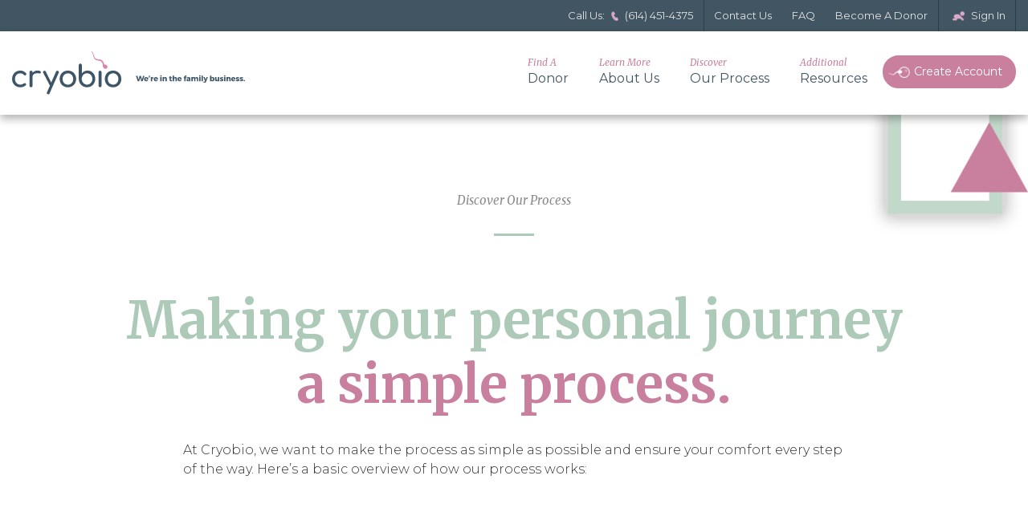

--- FILE ---
content_type: text/html; charset=UTF-8
request_url: https://cryobio.com/discover-our-process/
body_size: 15810
content:
<!DOCTYPE html>
<html lang="en-US" class="no-js no-svg">
	<head>
		<meta charset="UTF-8">
		<meta name="viewport" content="width=device-width, initial-scale=1">
		<link rel="profile" href="http://gmpg.org/xfn/11">

		<meta name='robots' content='index, follow, max-image-preview:large, max-snippet:-1, max-video-preview:-1' />
	<style>img:is([sizes="auto" i], [sizes^="auto," i]) { contain-intrinsic-size: 3000px 1500px }</style>
	
	<!-- This site is optimized with the Yoast SEO plugin v26.2 - https://yoast.com/wordpress/plugins/seo/ -->
	<title>Discover Our Process - Cryobio</title>
	<link rel="canonical" href="https://cryobio.com/discover-our-process/" />
	<meta property="og:locale" content="en_US" />
	<meta property="og:type" content="article" />
	<meta property="og:title" content="Discover Our Process - Cryobio" />
	<meta property="og:description" content="At Cryobio, we want to make the process as simple as possible and ensure your comfort every step of the way. Here’s a basic overview of how our process works:" />
	<meta property="og:url" content="https://cryobio.com/discover-our-process/" />
	<meta property="og:site_name" content="Cryobio" />
	<meta property="article:modified_time" content="2025-02-25T19:37:34+00:00" />
	<meta name="twitter:card" content="summary_large_image" />
	<meta name="twitter:label1" content="Est. reading time" />
	<meta name="twitter:data1" content="1 minute" />
	<script type="application/ld+json" class="yoast-schema-graph">{"@context":"https://schema.org","@graph":[{"@type":"WebPage","@id":"https://cryobio.com/discover-our-process/","url":"https://cryobio.com/discover-our-process/","name":"Discover Our Process - Cryobio","isPartOf":{"@id":"https://cryobio.com/#website"},"datePublished":"2019-02-27T20:25:03+00:00","dateModified":"2025-02-25T19:37:34+00:00","breadcrumb":{"@id":"https://cryobio.com/discover-our-process/#breadcrumb"},"inLanguage":"en-US","potentialAction":[{"@type":"ReadAction","target":["https://cryobio.com/discover-our-process/"]}]},{"@type":"BreadcrumbList","@id":"https://cryobio.com/discover-our-process/#breadcrumb","itemListElement":[{"@type":"ListItem","position":1,"name":"Home","item":"https://cryobio.com/"},{"@type":"ListItem","position":2,"name":"Discover Our Process"}]},{"@type":"WebSite","@id":"https://cryobio.com/#website","url":"https://cryobio.com/","name":"Cryobiology","description":"Donor Sperm Bank","publisher":{"@id":"https://cryobio.com/#organization"},"potentialAction":[{"@type":"SearchAction","target":{"@type":"EntryPoint","urlTemplate":"https://cryobio.com/?s={search_term_string}"},"query-input":{"@type":"PropertyValueSpecification","valueRequired":true,"valueName":"search_term_string"}}],"inLanguage":"en-US"},{"@type":"Organization","@id":"https://cryobio.com/#organization","name":"Cryobiology","url":"https://cryobio.com/","logo":{"@type":"ImageObject","inLanguage":"en-US","@id":"https://cryobio.com/#/schema/logo/image/","url":"https://cryobio.com/wp-content/uploads/2019/08/cryobio.jpg","contentUrl":"https://cryobio.com/wp-content/uploads/2019/08/cryobio.jpg","width":1200,"height":400,"caption":"Cryobiology"},"image":{"@id":"https://cryobio.com/#/schema/logo/image/"}}]}</script>
	<!-- / Yoast SEO plugin. -->


<link rel='dns-prefetch' href='//fonts.googleapis.com' />
<link rel="alternate" type="application/rss+xml" title="Cryobio &raquo; Feed" href="https://cryobio.com/feed/" />
<link rel="alternate" type="application/rss+xml" title="Cryobio &raquo; Comments Feed" href="https://cryobio.com/comments/feed/" />
<script>
window._wpemojiSettings = {"baseUrl":"https:\/\/s.w.org\/images\/core\/emoji\/16.0.1\/72x72\/","ext":".png","svgUrl":"https:\/\/s.w.org\/images\/core\/emoji\/16.0.1\/svg\/","svgExt":".svg","source":{"concatemoji":"https:\/\/cryobio.com\/wp-includes\/js\/wp-emoji-release.min.js"}};
/*! This file is auto-generated */
!function(s,n){var o,i,e;function c(e){try{var t={supportTests:e,timestamp:(new Date).valueOf()};sessionStorage.setItem(o,JSON.stringify(t))}catch(e){}}function p(e,t,n){e.clearRect(0,0,e.canvas.width,e.canvas.height),e.fillText(t,0,0);var t=new Uint32Array(e.getImageData(0,0,e.canvas.width,e.canvas.height).data),a=(e.clearRect(0,0,e.canvas.width,e.canvas.height),e.fillText(n,0,0),new Uint32Array(e.getImageData(0,0,e.canvas.width,e.canvas.height).data));return t.every(function(e,t){return e===a[t]})}function u(e,t){e.clearRect(0,0,e.canvas.width,e.canvas.height),e.fillText(t,0,0);for(var n=e.getImageData(16,16,1,1),a=0;a<n.data.length;a++)if(0!==n.data[a])return!1;return!0}function f(e,t,n,a){switch(t){case"flag":return n(e,"\ud83c\udff3\ufe0f\u200d\u26a7\ufe0f","\ud83c\udff3\ufe0f\u200b\u26a7\ufe0f")?!1:!n(e,"\ud83c\udde8\ud83c\uddf6","\ud83c\udde8\u200b\ud83c\uddf6")&&!n(e,"\ud83c\udff4\udb40\udc67\udb40\udc62\udb40\udc65\udb40\udc6e\udb40\udc67\udb40\udc7f","\ud83c\udff4\u200b\udb40\udc67\u200b\udb40\udc62\u200b\udb40\udc65\u200b\udb40\udc6e\u200b\udb40\udc67\u200b\udb40\udc7f");case"emoji":return!a(e,"\ud83e\udedf")}return!1}function g(e,t,n,a){var r="undefined"!=typeof WorkerGlobalScope&&self instanceof WorkerGlobalScope?new OffscreenCanvas(300,150):s.createElement("canvas"),o=r.getContext("2d",{willReadFrequently:!0}),i=(o.textBaseline="top",o.font="600 32px Arial",{});return e.forEach(function(e){i[e]=t(o,e,n,a)}),i}function t(e){var t=s.createElement("script");t.src=e,t.defer=!0,s.head.appendChild(t)}"undefined"!=typeof Promise&&(o="wpEmojiSettingsSupports",i=["flag","emoji"],n.supports={everything:!0,everythingExceptFlag:!0},e=new Promise(function(e){s.addEventListener("DOMContentLoaded",e,{once:!0})}),new Promise(function(t){var n=function(){try{var e=JSON.parse(sessionStorage.getItem(o));if("object"==typeof e&&"number"==typeof e.timestamp&&(new Date).valueOf()<e.timestamp+604800&&"object"==typeof e.supportTests)return e.supportTests}catch(e){}return null}();if(!n){if("undefined"!=typeof Worker&&"undefined"!=typeof OffscreenCanvas&&"undefined"!=typeof URL&&URL.createObjectURL&&"undefined"!=typeof Blob)try{var e="postMessage("+g.toString()+"("+[JSON.stringify(i),f.toString(),p.toString(),u.toString()].join(",")+"));",a=new Blob([e],{type:"text/javascript"}),r=new Worker(URL.createObjectURL(a),{name:"wpTestEmojiSupports"});return void(r.onmessage=function(e){c(n=e.data),r.terminate(),t(n)})}catch(e){}c(n=g(i,f,p,u))}t(n)}).then(function(e){for(var t in e)n.supports[t]=e[t],n.supports.everything=n.supports.everything&&n.supports[t],"flag"!==t&&(n.supports.everythingExceptFlag=n.supports.everythingExceptFlag&&n.supports[t]);n.supports.everythingExceptFlag=n.supports.everythingExceptFlag&&!n.supports.flag,n.DOMReady=!1,n.readyCallback=function(){n.DOMReady=!0}}).then(function(){return e}).then(function(){var e;n.supports.everything||(n.readyCallback(),(e=n.source||{}).concatemoji?t(e.concatemoji):e.wpemoji&&e.twemoji&&(t(e.twemoji),t(e.wpemoji)))}))}((window,document),window._wpemojiSettings);
</script>
<link rel='stylesheet' id='wc-authorize-net-cim-credit-card-checkout-block-css' href='https://cryobio.com/wp-content/plugins/woocommerce-gateway-authorize-net-cim/assets/css/blocks/wc-authorize-net-cim-checkout-block.css?ver=3.10.13' media='all' />
<link rel='stylesheet' id='wc-authorize-net-cim-echeck-checkout-block-css' href='https://cryobio.com/wp-content/plugins/woocommerce-gateway-authorize-net-cim/assets/css/blocks/wc-authorize-net-cim-checkout-block.css?ver=3.10.13' media='all' />
<link rel='stylesheet' id='formidable-css' href='https://cryobio.com/wp-content/plugins/formidable/css/formidableforms.css?ver=1031517' media='all' />
<link rel='stylesheet' id='delivery-date-cart-block-frontend-css' href='https://cryobio.com/wp-content/plugins/order-delivery-date/build/style-index.css?ver=0f653827cb9341af8197' media='all' />
<link rel='stylesheet' id='delivery-date-block-frontend-css' href='https://cryobio.com/wp-content/plugins/order-delivery-date/build/style-index.css?ver=7635f081523ba442b0cd' media='all' />
<style id='wp-emoji-styles-inline-css'>

	img.wp-smiley, img.emoji {
		display: inline !important;
		border: none !important;
		box-shadow: none !important;
		height: 1em !important;
		width: 1em !important;
		margin: 0 0.07em !important;
		vertical-align: -0.1em !important;
		background: none !important;
		padding: 0 !important;
	}
</style>
<link rel='stylesheet' id='wp-block-library-css' href='https://cryobio.com/wp-includes/css/dist/block-library/style.min.css?ver=6.8.3' media='all' />
<style id='wp-block-library-theme-inline-css'>
.wp-block-audio :where(figcaption){color:#555;font-size:13px;text-align:center}.is-dark-theme .wp-block-audio :where(figcaption){color:#ffffffa6}.wp-block-audio{margin:0 0 1em}.wp-block-code{border:1px solid #ccc;border-radius:4px;font-family:Menlo,Consolas,monaco,monospace;padding:.8em 1em}.wp-block-embed :where(figcaption){color:#555;font-size:13px;text-align:center}.is-dark-theme .wp-block-embed :where(figcaption){color:#ffffffa6}.wp-block-embed{margin:0 0 1em}.blocks-gallery-caption{color:#555;font-size:13px;text-align:center}.is-dark-theme .blocks-gallery-caption{color:#ffffffa6}:root :where(.wp-block-image figcaption){color:#555;font-size:13px;text-align:center}.is-dark-theme :root :where(.wp-block-image figcaption){color:#ffffffa6}.wp-block-image{margin:0 0 1em}.wp-block-pullquote{border-bottom:4px solid;border-top:4px solid;color:currentColor;margin-bottom:1.75em}.wp-block-pullquote cite,.wp-block-pullquote footer,.wp-block-pullquote__citation{color:currentColor;font-size:.8125em;font-style:normal;text-transform:uppercase}.wp-block-quote{border-left:.25em solid;margin:0 0 1.75em;padding-left:1em}.wp-block-quote cite,.wp-block-quote footer{color:currentColor;font-size:.8125em;font-style:normal;position:relative}.wp-block-quote:where(.has-text-align-right){border-left:none;border-right:.25em solid;padding-left:0;padding-right:1em}.wp-block-quote:where(.has-text-align-center){border:none;padding-left:0}.wp-block-quote.is-large,.wp-block-quote.is-style-large,.wp-block-quote:where(.is-style-plain){border:none}.wp-block-search .wp-block-search__label{font-weight:700}.wp-block-search__button{border:1px solid #ccc;padding:.375em .625em}:where(.wp-block-group.has-background){padding:1.25em 2.375em}.wp-block-separator.has-css-opacity{opacity:.4}.wp-block-separator{border:none;border-bottom:2px solid;margin-left:auto;margin-right:auto}.wp-block-separator.has-alpha-channel-opacity{opacity:1}.wp-block-separator:not(.is-style-wide):not(.is-style-dots){width:100px}.wp-block-separator.has-background:not(.is-style-dots){border-bottom:none;height:1px}.wp-block-separator.has-background:not(.is-style-wide):not(.is-style-dots){height:2px}.wp-block-table{margin:0 0 1em}.wp-block-table td,.wp-block-table th{word-break:normal}.wp-block-table :where(figcaption){color:#555;font-size:13px;text-align:center}.is-dark-theme .wp-block-table :where(figcaption){color:#ffffffa6}.wp-block-video :where(figcaption){color:#555;font-size:13px;text-align:center}.is-dark-theme .wp-block-video :where(figcaption){color:#ffffffa6}.wp-block-video{margin:0 0 1em}:root :where(.wp-block-template-part.has-background){margin-bottom:0;margin-top:0;padding:1.25em 2.375em}
</style>
<style id='classic-theme-styles-inline-css'>
/*! This file is auto-generated */
.wp-block-button__link{color:#fff;background-color:#32373c;border-radius:9999px;box-shadow:none;text-decoration:none;padding:calc(.667em + 2px) calc(1.333em + 2px);font-size:1.125em}.wp-block-file__button{background:#32373c;color:#fff;text-decoration:none}
</style>
<link rel='stylesheet' id='wc-memberships-blocks-css' href='https://cryobio.com/wp-content/plugins/woocommerce-memberships/assets/css/blocks/wc-memberships-blocks.min.css?ver=1.27.3' media='all' />
<style id='global-styles-inline-css'>
:root{--wp--preset--aspect-ratio--square: 1;--wp--preset--aspect-ratio--4-3: 4/3;--wp--preset--aspect-ratio--3-4: 3/4;--wp--preset--aspect-ratio--3-2: 3/2;--wp--preset--aspect-ratio--2-3: 2/3;--wp--preset--aspect-ratio--16-9: 16/9;--wp--preset--aspect-ratio--9-16: 9/16;--wp--preset--color--black: #000000;--wp--preset--color--cyan-bluish-gray: #abb8c3;--wp--preset--color--white: #FFF;--wp--preset--color--pale-pink: #f78da7;--wp--preset--color--vivid-red: #cf2e2e;--wp--preset--color--luminous-vivid-orange: #ff6900;--wp--preset--color--luminous-vivid-amber: #fcb900;--wp--preset--color--light-green-cyan: #7bdcb5;--wp--preset--color--vivid-green-cyan: #00d084;--wp--preset--color--pale-cyan-blue: #8ed1fc;--wp--preset--color--vivid-cyan-blue: #0693e3;--wp--preset--color--vivid-purple: #9b51e0;--wp--preset--color--primary: #0073a8;--wp--preset--color--secondary: #005075;--wp--preset--color--dark-gray: #111;--wp--preset--color--light-gray: #767676;--wp--preset--gradient--vivid-cyan-blue-to-vivid-purple: linear-gradient(135deg,rgba(6,147,227,1) 0%,rgb(155,81,224) 100%);--wp--preset--gradient--light-green-cyan-to-vivid-green-cyan: linear-gradient(135deg,rgb(122,220,180) 0%,rgb(0,208,130) 100%);--wp--preset--gradient--luminous-vivid-amber-to-luminous-vivid-orange: linear-gradient(135deg,rgba(252,185,0,1) 0%,rgba(255,105,0,1) 100%);--wp--preset--gradient--luminous-vivid-orange-to-vivid-red: linear-gradient(135deg,rgba(255,105,0,1) 0%,rgb(207,46,46) 100%);--wp--preset--gradient--very-light-gray-to-cyan-bluish-gray: linear-gradient(135deg,rgb(238,238,238) 0%,rgb(169,184,195) 100%);--wp--preset--gradient--cool-to-warm-spectrum: linear-gradient(135deg,rgb(74,234,220) 0%,rgb(151,120,209) 20%,rgb(207,42,186) 40%,rgb(238,44,130) 60%,rgb(251,105,98) 80%,rgb(254,248,76) 100%);--wp--preset--gradient--blush-light-purple: linear-gradient(135deg,rgb(255,206,236) 0%,rgb(152,150,240) 100%);--wp--preset--gradient--blush-bordeaux: linear-gradient(135deg,rgb(254,205,165) 0%,rgb(254,45,45) 50%,rgb(107,0,62) 100%);--wp--preset--gradient--luminous-dusk: linear-gradient(135deg,rgb(255,203,112) 0%,rgb(199,81,192) 50%,rgb(65,88,208) 100%);--wp--preset--gradient--pale-ocean: linear-gradient(135deg,rgb(255,245,203) 0%,rgb(182,227,212) 50%,rgb(51,167,181) 100%);--wp--preset--gradient--electric-grass: linear-gradient(135deg,rgb(202,248,128) 0%,rgb(113,206,126) 100%);--wp--preset--gradient--midnight: linear-gradient(135deg,rgb(2,3,129) 0%,rgb(40,116,252) 100%);--wp--preset--font-size--small: 19.5px;--wp--preset--font-size--medium: 20px;--wp--preset--font-size--large: 36.5px;--wp--preset--font-size--x-large: 42px;--wp--preset--font-size--normal: 22px;--wp--preset--font-size--huge: 49.5px;--wp--preset--spacing--20: 0.44rem;--wp--preset--spacing--30: 0.67rem;--wp--preset--spacing--40: 1rem;--wp--preset--spacing--50: 1.5rem;--wp--preset--spacing--60: 2.25rem;--wp--preset--spacing--70: 3.38rem;--wp--preset--spacing--80: 5.06rem;--wp--preset--shadow--natural: 6px 6px 9px rgba(0, 0, 0, 0.2);--wp--preset--shadow--deep: 12px 12px 50px rgba(0, 0, 0, 0.4);--wp--preset--shadow--sharp: 6px 6px 0px rgba(0, 0, 0, 0.2);--wp--preset--shadow--outlined: 6px 6px 0px -3px rgba(255, 255, 255, 1), 6px 6px rgba(0, 0, 0, 1);--wp--preset--shadow--crisp: 6px 6px 0px rgba(0, 0, 0, 1);}:where(.is-layout-flex){gap: 0.5em;}:where(.is-layout-grid){gap: 0.5em;}body .is-layout-flex{display: flex;}.is-layout-flex{flex-wrap: wrap;align-items: center;}.is-layout-flex > :is(*, div){margin: 0;}body .is-layout-grid{display: grid;}.is-layout-grid > :is(*, div){margin: 0;}:where(.wp-block-columns.is-layout-flex){gap: 2em;}:where(.wp-block-columns.is-layout-grid){gap: 2em;}:where(.wp-block-post-template.is-layout-flex){gap: 1.25em;}:where(.wp-block-post-template.is-layout-grid){gap: 1.25em;}.has-black-color{color: var(--wp--preset--color--black) !important;}.has-cyan-bluish-gray-color{color: var(--wp--preset--color--cyan-bluish-gray) !important;}.has-white-color{color: var(--wp--preset--color--white) !important;}.has-pale-pink-color{color: var(--wp--preset--color--pale-pink) !important;}.has-vivid-red-color{color: var(--wp--preset--color--vivid-red) !important;}.has-luminous-vivid-orange-color{color: var(--wp--preset--color--luminous-vivid-orange) !important;}.has-luminous-vivid-amber-color{color: var(--wp--preset--color--luminous-vivid-amber) !important;}.has-light-green-cyan-color{color: var(--wp--preset--color--light-green-cyan) !important;}.has-vivid-green-cyan-color{color: var(--wp--preset--color--vivid-green-cyan) !important;}.has-pale-cyan-blue-color{color: var(--wp--preset--color--pale-cyan-blue) !important;}.has-vivid-cyan-blue-color{color: var(--wp--preset--color--vivid-cyan-blue) !important;}.has-vivid-purple-color{color: var(--wp--preset--color--vivid-purple) !important;}.has-black-background-color{background-color: var(--wp--preset--color--black) !important;}.has-cyan-bluish-gray-background-color{background-color: var(--wp--preset--color--cyan-bluish-gray) !important;}.has-white-background-color{background-color: var(--wp--preset--color--white) !important;}.has-pale-pink-background-color{background-color: var(--wp--preset--color--pale-pink) !important;}.has-vivid-red-background-color{background-color: var(--wp--preset--color--vivid-red) !important;}.has-luminous-vivid-orange-background-color{background-color: var(--wp--preset--color--luminous-vivid-orange) !important;}.has-luminous-vivid-amber-background-color{background-color: var(--wp--preset--color--luminous-vivid-amber) !important;}.has-light-green-cyan-background-color{background-color: var(--wp--preset--color--light-green-cyan) !important;}.has-vivid-green-cyan-background-color{background-color: var(--wp--preset--color--vivid-green-cyan) !important;}.has-pale-cyan-blue-background-color{background-color: var(--wp--preset--color--pale-cyan-blue) !important;}.has-vivid-cyan-blue-background-color{background-color: var(--wp--preset--color--vivid-cyan-blue) !important;}.has-vivid-purple-background-color{background-color: var(--wp--preset--color--vivid-purple) !important;}.has-black-border-color{border-color: var(--wp--preset--color--black) !important;}.has-cyan-bluish-gray-border-color{border-color: var(--wp--preset--color--cyan-bluish-gray) !important;}.has-white-border-color{border-color: var(--wp--preset--color--white) !important;}.has-pale-pink-border-color{border-color: var(--wp--preset--color--pale-pink) !important;}.has-vivid-red-border-color{border-color: var(--wp--preset--color--vivid-red) !important;}.has-luminous-vivid-orange-border-color{border-color: var(--wp--preset--color--luminous-vivid-orange) !important;}.has-luminous-vivid-amber-border-color{border-color: var(--wp--preset--color--luminous-vivid-amber) !important;}.has-light-green-cyan-border-color{border-color: var(--wp--preset--color--light-green-cyan) !important;}.has-vivid-green-cyan-border-color{border-color: var(--wp--preset--color--vivid-green-cyan) !important;}.has-pale-cyan-blue-border-color{border-color: var(--wp--preset--color--pale-cyan-blue) !important;}.has-vivid-cyan-blue-border-color{border-color: var(--wp--preset--color--vivid-cyan-blue) !important;}.has-vivid-purple-border-color{border-color: var(--wp--preset--color--vivid-purple) !important;}.has-vivid-cyan-blue-to-vivid-purple-gradient-background{background: var(--wp--preset--gradient--vivid-cyan-blue-to-vivid-purple) !important;}.has-light-green-cyan-to-vivid-green-cyan-gradient-background{background: var(--wp--preset--gradient--light-green-cyan-to-vivid-green-cyan) !important;}.has-luminous-vivid-amber-to-luminous-vivid-orange-gradient-background{background: var(--wp--preset--gradient--luminous-vivid-amber-to-luminous-vivid-orange) !important;}.has-luminous-vivid-orange-to-vivid-red-gradient-background{background: var(--wp--preset--gradient--luminous-vivid-orange-to-vivid-red) !important;}.has-very-light-gray-to-cyan-bluish-gray-gradient-background{background: var(--wp--preset--gradient--very-light-gray-to-cyan-bluish-gray) !important;}.has-cool-to-warm-spectrum-gradient-background{background: var(--wp--preset--gradient--cool-to-warm-spectrum) !important;}.has-blush-light-purple-gradient-background{background: var(--wp--preset--gradient--blush-light-purple) !important;}.has-blush-bordeaux-gradient-background{background: var(--wp--preset--gradient--blush-bordeaux) !important;}.has-luminous-dusk-gradient-background{background: var(--wp--preset--gradient--luminous-dusk) !important;}.has-pale-ocean-gradient-background{background: var(--wp--preset--gradient--pale-ocean) !important;}.has-electric-grass-gradient-background{background: var(--wp--preset--gradient--electric-grass) !important;}.has-midnight-gradient-background{background: var(--wp--preset--gradient--midnight) !important;}.has-small-font-size{font-size: var(--wp--preset--font-size--small) !important;}.has-medium-font-size{font-size: var(--wp--preset--font-size--medium) !important;}.has-large-font-size{font-size: var(--wp--preset--font-size--large) !important;}.has-x-large-font-size{font-size: var(--wp--preset--font-size--x-large) !important;}
:where(.wp-block-post-template.is-layout-flex){gap: 1.25em;}:where(.wp-block-post-template.is-layout-grid){gap: 1.25em;}
:where(.wp-block-columns.is-layout-flex){gap: 2em;}:where(.wp-block-columns.is-layout-grid){gap: 2em;}
:root :where(.wp-block-pullquote){font-size: 1.5em;line-height: 1.6;}
</style>
<link rel='stylesheet' id='woocommerce-layout-css' href='https://cryobio.com/wp-content/plugins/woocommerce/assets/css/woocommerce-layout.css?ver=10.3.3' media='all' />
<link rel='stylesheet' id='woocommerce-smallscreen-css' href='https://cryobio.com/wp-content/plugins/woocommerce/assets/css/woocommerce-smallscreen.css?ver=10.3.3' media='only screen and (max-width: 768px)' />
<link rel='stylesheet' id='woocommerce-general-css' href='//cryobio.com/wp-content/plugins/woocommerce/assets/css/twenty-nineteen.css?ver=10.3.3' media='all' />
<style id='woocommerce-inline-inline-css'>
.woocommerce form .form-row .required { visibility: visible; }
</style>
<link rel='stylesheet' id='wt-smart-coupon-for-woo-css' href='https://cryobio.com/wp-content/plugins/wt-smart-coupons-for-woocommerce/public/css/wt-smart-coupon-public.css?ver=2.2.4' media='all' />
<link rel='stylesheet' id='search-filter-plugin-styles-css' href='https://cryobio.com/wp-content/plugins/search-filter-pro/public/assets/css/search-filter.min.css?ver=2.4.6' media='all' />
<link rel='stylesheet' id='brands-styles-css' href='https://cryobio.com/wp-content/plugins/woocommerce/assets/css/brands.css?ver=10.3.3' media='all' />
<link rel='stylesheet' id='wc-memberships-frontend-css' href='https://cryobio.com/wp-content/plugins/woocommerce-memberships/assets/css/frontend/wc-memberships-frontend.min.css?ver=1.27.3' media='all' />
<link rel='stylesheet' id='twentynineteen-style-css' href='https://cryobio.com/wp-content/themes/twentyseventeen-child/style.css?ver=1.0.1' media='all' />
<link rel='stylesheet' id='twentynineteen-print-style-css' href='https://cryobio.com/wp-content/themes/twentynineteen/print.css?ver=1.0.1' media='print' />
<link rel='stylesheet' id='sv-wc-payment-gateway-payment-form-v5_15_12-css' href='https://cryobio.com/wp-content/plugins/woocommerce-gateway-authorize-net-cim/vendor/skyverge/wc-plugin-framework/woocommerce/payment-gateway/assets/css/frontend/sv-wc-payment-gateway-payment-form.min.css?ver=5.15.12' media='all' />
<link rel='stylesheet' id='simple-favorites-css' href='https://cryobio.com/wp-content/plugins/favorites/assets/css/favorites.css?ver=2.3.6' media='all' />
<link rel='stylesheet' id='bootstrap-style-css' href='https://cryobio.com/wp-content/themes/twentyseventeen-child/css/bootstrap.min.css?ver=6.8.3' media='all' />
<link rel='stylesheet' id='cryobio-style-css' href='https://cryobio.com/wp-content/themes/twentyseventeen-child/css/style.css?ver=6.8.3' media='all' />
<link rel='stylesheet' id='google-font-merriweather-css' href='https://fonts.googleapis.com/css?family=Merriweather%3A400%2C400i%2C700%7CMontserrat%3A300%2C400%2C600&#038;ver=6.8.3' media='all' />
<link rel='stylesheet' id='fontawesome-style-css' href='https://cryobio.com/wp-content/themes/twentyseventeen-child/fontawesome/css/all.css?ver=5.11.2' media='1' />
<script src="https://cryobio.com/wp-includes/js/jquery/jquery.min.js" id="jquery-core-js"></script>
<script src="https://cryobio.com/wp-includes/js/jquery/jquery-migrate.min.js" id="jquery-migrate-js"></script>
<script id="jquery-js-after">
if (typeof (window.wpfReadyList) == "undefined") {
			var v = jQuery.fn.jquery;
			if (v && parseInt(v) >= 3 && window.self === window.top) {
				var readyList=[];
				window.originalReadyMethod = jQuery.fn.ready;
				jQuery.fn.ready = function(){
					if(arguments.length && arguments.length > 0 && typeof arguments[0] === "function") {
						readyList.push({"c": this, "a": arguments});
					}
					return window.originalReadyMethod.apply( this, arguments );
				};
				window.wpfReadyList = readyList;
			}}
</script>
<script src="https://cryobio.com/wp-content/plugins/woocommerce/assets/js/jquery-blockui/jquery.blockUI.min.js" id="wc-jquery-blockui-js" defer data-wp-strategy="defer"></script>
<script id="wc-add-to-cart-js-extra">
var wc_add_to_cart_params = {"ajax_url":"\/wp-admin\/admin-ajax.php","wc_ajax_url":"\/?wc-ajax=%%endpoint%%","i18n_view_cart":"View cart","cart_url":"https:\/\/cryobio.com\/cart\/","is_cart":"","cart_redirect_after_add":"no"};
</script>
<script src="https://cryobio.com/wp-content/plugins/woocommerce/assets/js/frontend/add-to-cart.min.js" id="wc-add-to-cart-js" defer data-wp-strategy="defer"></script>
<script src="https://cryobio.com/wp-content/plugins/woocommerce/assets/js/js-cookie/js.cookie.min.js" id="wc-js-cookie-js" defer data-wp-strategy="defer"></script>
<script id="woocommerce-js-extra">
var woocommerce_params = {"ajax_url":"\/wp-admin\/admin-ajax.php","wc_ajax_url":"\/?wc-ajax=%%endpoint%%","i18n_password_show":"Show password","i18n_password_hide":"Hide password"};
</script>
<script src="https://cryobio.com/wp-content/plugins/woocommerce/assets/js/frontend/woocommerce.min.js" id="woocommerce-js" defer data-wp-strategy="defer"></script>
<script id="wt-smart-coupon-for-woo-js-extra">
var WTSmartCouponOBJ = {"ajaxurl":"https:\/\/cryobio.com\/wp-admin\/admin-ajax.php","wc_ajax_url":"https:\/\/cryobio.com\/?wc-ajax=","nonces":{"public":"5583d7cbe4","apply_coupon":"d8de2188c6"},"labels":{"please_wait":"Please wait...","choose_variation":"Please choose a variation","error":"Error !!!"},"shipping_method":[],"payment_method":"","is_cart":""};
</script>
<script src="https://cryobio.com/wp-content/plugins/wt-smart-coupons-for-woocommerce/public/js/wt-smart-coupon-public.js" id="wt-smart-coupon-for-woo-js"></script>
<script id="search-filter-plugin-build-js-extra">
var SF_LDATA = {"ajax_url":"https:\/\/cryobio.com\/wp-admin\/admin-ajax.php","home_url":"https:\/\/cryobio.com\/"};
</script>
<script src="https://cryobio.com/wp-content/plugins/search-filter-pro/public/assets/js/search-filter-build.min.js" id="search-filter-plugin-build-js"></script>
<script src="https://cryobio.com/wp-content/plugins/search-filter-pro/public/assets/js/chosen.jquery.min.js" id="search-filter-plugin-chosen-js"></script>
<script src="https://cryobio.com/wp-content/themes/twentynineteen/js/priority-menu.js" id="twentynineteen-priority-menu-js" defer data-wp-strategy="defer"></script>
<script id="favorites-js-extra">
var favorites_data = {"ajaxurl":"https:\/\/cryobio.com\/wp-admin\/admin-ajax.php","nonce":"e367e2c13f","favorite":"<i class=\"fas fa-heart-circle\"><\/i> Add To Favorites","favorited":"<i class=\"fas fa-heart-circle\"><\/i> Added to Favorites","includecount":"","indicate_loading":"1","loading_text":"Loading","loading_image":"","loading_image_active":"","loading_image_preload":"","cache_enabled":"1","button_options":{"button_type":"custom","custom_colors":true,"box_shadow":false,"include_count":false,"default":{"background_default":false,"border_default":false,"text_default":"#ffffff","icon_default":"#ffffff","count_default":false},"active":{"background_active":false,"border_active":false,"text_active":false,"icon_active":false,"count_active":false}},"authentication_modal_content":"<p>Please login to add favorites.<\/p>\n<p><a href=\"#\" data-favorites-modal-close>Dismiss this notice<\/a><\/p>\n","authentication_redirect":"","dev_mode":"1","logged_in":"","user_id":"0","authentication_redirect_url":"https:\/\/cryobio.com\/wp-login.php"};
</script>
<script src="https://cryobio.com/wp-content/plugins/favorites/assets/js/favorites.js" id="favorites-js"></script>
<script src="https://cryobio.com/wp-content/themes/twentyseventeen-child/js/popper.min.js" id="popper-script-js"></script>
<script src="https://cryobio.com/wp-content/themes/twentyseventeen-child/js/bootstrap.min.js" id="bootstrap-script-js"></script>
<script src="https://cryobio.com/wp-content/themes/twentyseventeen-child/js/scripts.js?v=2" id="cryobio-scripts-js"></script>
<script src="https://cryobio.com/wp-content/themes/twentyseventeen-child/fontawesome/js/all.min.js" id="fontawesome-script-js"></script>
<script src="https://cryobio.com/wp-content/plugins/order-delivery-date/assets/js/tyche.js" id="orddd_tyche-js"></script>
<link rel="https://api.w.org/" href="https://cryobio.com/wp-json/" /><link rel="alternate" title="JSON" type="application/json" href="https://cryobio.com/wp-json/wp/v2/pages/539" /><link rel="EditURI" type="application/rsd+xml" title="RSD" href="https://cryobio.com/xmlrpc.php?rsd" />
<meta name="generator" content="WordPress 6.8.3" />
<meta name="generator" content="WooCommerce 10.3.3" />
<link rel='shortlink' href='https://cryobio.com/?p=539' />
<link rel="alternate" title="oEmbed (JSON)" type="application/json+oembed" href="https://cryobio.com/wp-json/oembed/1.0/embed?url=https%3A%2F%2Fcryobio.com%2Fdiscover-our-process%2F" />
<link rel="alternate" title="oEmbed (XML)" type="text/xml+oembed" href="https://cryobio.com/wp-json/oembed/1.0/embed?url=https%3A%2F%2Fcryobio.com%2Fdiscover-our-process%2F&#038;format=xml" />
<!-- Google Seach Console -->
<meta name="google-site-verification" content="gOMyQo9XZzWMPFMbJRZRwoBS60QBbZqhyrRSDnlLSL0" />

<!-- Global site tag (gtag.js) - Google Analytics -->
<script async src="https://www.googletagmanager.com/gtag/js?id=G-EV8KKD0XNB"></script>
<script>
  window.dataLayer = window.dataLayer || [];
  function gtag(){dataLayer.push(arguments);}
  gtag('js', new Date());

  gtag('config', 'G-EV8KKD0XNB');
</script><script>document.documentElement.className += " js";</script>
	<noscript><style>.woocommerce-product-gallery{ opacity: 1 !important; }</style></noscript>
	<style>.recentcomments a{display:inline !important;padding:0 !important;margin:0 !important;}</style>		<style id="wp-custom-css">
			.banner .container {
  max-width: 100%;
  text-align: center;
  background: red;
  color: #fff;
  padding: 10px;
  font-weight: bold;
}
.someclass.holiday a {
  color: #8b0ef2;
}
.sf-field-post-meta-profile_availability .sf-level-0.sf-item-0 {
  display: none !important;
}
body li.sf-field-post-meta-profile_cmv_status {
    position: inherit !important;
}
body li.sf-field-post-meta-profile_cmv_status li {
    display: inline-block !important;
    width: 50%;
    float: left;
}
body li.sf-field-post-meta-profile_cmv_status::after {
	content: none !important;
}
body li.sf-field-post-meta-profile_cmv_status label {
    padding-left: 20px !important;
}
/* body>header #navigation #top {
    margin-top: 44px;
}
body>header.nav-up #navigation #top {
    margin-top: 0px;
}
body.logged-in > header #navigation #top {
  margin-top: 76px;
}
*/
body .bulletinwp-bulletin-powered-by-label {
  display: none !important;
}
.page-id-7.cart-delivery .orddd_text_block {
    display: none !important;
}
.cart-delivery .shipping.recurring-total {
    display: none !important;
}
.page-id-7.viral_product .woocommerce-shipping-totals.shipping {
    display: none;
}
.holiday-message {
    background: #fff;
    width: 822px;
    margin: 100px auto;
    padding: 20px;
    text-align: center !important;
    z-index: 1;
}
#message.updated.woocommerce-message {
  display: none;
}
@media (max-width:768px){
	.holiday-message {
    width: 100%;
    margin: 65px auto;
}
}		</style>
		<style id="sccss">/* Enter Your Custom CSS Here */
#frm_field_223_container label {
    width: 100%;
    min-height: 22px;
    opacity: 1;
    overflow: visible;
    position: relative;
}
#frm_field_223_container {
    padding-left: 15px;
	  margin-bottom: 20px;
}
.woocommerce-cart {
  cursor: auto !important;
}
body .woocommerce .cart-collaterals .cart_totals tr.installment-section p#storage_fee_field label.radio {
  width: 25%;
}
.btn.navy.show_desc {
  width: 150px !important;
  background: #c9809e;
  border: 2px solid #c9809e;
}
body.page-id-7 .woocommerce-input-wrapper {
  margin-left: 17px !important;
}
body .woocommerce .cart-collaterals .cart_totals tr.installment-section p#storage_fee_field label.radio {
  text-align: left;
}
.form-row.form-row-wides input {
  float: left;
  margin-top: 5px !important;
  margin-right: 7px !important;
}
.sory-by .wpfFilterWrapper {
  margin-top: -7px;
	margin-bottom: 0px;
}
.sory-by label {
  margin-top: 15px;
  margin-right: 6px;
}
.sory-by select {
  width: 129px !important;
  padding: 8px 10px;
  background: #adcab8;
  border: none;
}
body main .features {
  padding: 0px 0 50px !important;
}
.donor-container .features {
  padding-top: 10px;
}
.donor-container .card.donor .card-body .status ul li {
  margin-right: 1px;
}
@media (max-width:768px){
	#frm_field_223_container input{
    margin-bottom: 5px;
}
	#frm_field_223_container label {
    min-height: 42px;
}
	.home span.someclass {
    padding-top: 90px;
}
	body.home main #hero {
    height: 410px;
}
	.home section#hero p {
    display: none;
}
	body.home #hero td {
    display: block;
    width: 100% !important;
}
	body.home main #hero h1 {
    font-size: 2.5em;
}
	.home section#hero span {
    font-size: 21px !important;
}
	.home section#hero td {
    padding-top: 14px !important;
    height: 64px !important;
}
	body.home main #hero .tabs {
    bottom: -202px;
}
	body main #home-success-stories {
    padding-top: 296px;
}
	body main #home-learn-more {
    padding-top: 0px;
}
	body main #home-our-process {
    padding: 200px 0 95px;
}
	body footer .lgbtq {
    padding-left: 30px;
}
	.row.col-12.lgbtq img {
    margin-bottom: 15px;
    margin-left: 0;
}
}
@media (min-width: 1400px){
.donor-container .container {
  max-width: 1450px !important;
}
}</style>
		<!-- Favicon -->
		<link rel="apple-touch-icon" sizes="57x57" href="https://cryobio.com/wp-content/themes/twentyseventeen-child/img/favicon/apple-icon-57x57.png">
		<link rel="apple-touch-icon" sizes="60x60" href="https://cryobio.com/wp-content/themes/twentyseventeen-child/img/favicon/apple-icon-60x60.png">
		<link rel="apple-touch-icon" sizes="72x72" href="https://cryobio.com/wp-content/themes/twentyseventeen-child/img/favicon/apple-icon-72x72.png">
		<link rel="apple-touch-icon" sizes="76x76" href="https://cryobio.com/wp-content/themes/twentyseventeen-child/img/favicon/apple-icon-76x76.png">
		<link rel="apple-touch-icon" sizes="114x114" href="https://cryobio.com/wp-content/themes/twentyseventeen-child/img/favicon/apple-icon-114x114.png">
		<link rel="apple-touch-icon" sizes="120x120" href="https://cryobio.com/wp-content/themes/twentyseventeen-child/img/favicon/apple-icon-120x120.png">
		<link rel="apple-touch-icon" sizes="144x144" href="https://cryobio.com/wp-content/themes/twentyseventeen-child/img/favicon/apple-icon-144x144.png">
		<link rel="apple-touch-icon" sizes="152x152" href="https://cryobio.com/wp-content/themes/twentyseventeen-child/img/favicon/apple-icon-152x152.png">
		<link rel="apple-touch-icon" sizes="180x180" href="https://cryobio.com/wp-content/themes/twentyseventeen-child/img/favicon/apple-icon-180x180.png">
		<link rel="icon" type="image/png" sizes="192x192"  href="https://cryobio.com/wp-content/themes/twentyseventeen-child/img/favicon/android-icon-192x192.png">
		<link rel="icon" type="image/png" sizes="32x32" href="https://cryobio.com/wp-content/themes/twentyseventeen-child/img/favicon/favicon-32x32.png">
		<link rel="icon" type="image/png" sizes="96x96" href="https://cryobio.com/wp-content/themes/twentyseventeen-child/img/favicon/favicon-96x96.png">
		<link rel="icon" type="image/png" sizes="16x16" href="https://cryobio.com/wp-content/themes/twentyseventeen-child/img/favicon/favicon-16x16.png">
		<link rel="manifest" href="https://cryobio.com/wp-content/themes/twentyseventeen-child/img/favicon/manifest.json">
		<meta name="msapplication-TileColor" content="#ffffff">
		<meta name="msapplication-TileImage" content="https://cryobio.com/wp-content/themes/twentyseventeen-child/img/favicon/ms-icon-144x144.png">
		<meta name="theme-color" content="#ffffff">

	</head>

	<body class="wp-singular page-template-default page page-id-539 wp-embed-responsive wp-theme-twentynineteen wp-child-theme-twentyseventeen-child theme-twentynineteen woocommerce-no-js singular image-filters-enabled">

		<!-- Modal -->
		<div class="modal fade" id="donorPhoto" tabindex="-1" role="dialog" aria-labelledby="loginLabel" aria-hidden="true">
			<div class="modal-dialog modal-dialog-centered" role="document">
				<div class="modal-content">
					<div class="modal-body text-center">
						<img src="" alt=""/>
					</div>
				</div>
			</div>
		</div>

		<header>
			<section id="navigation">
				<div id="top">
					<div class="container">
						<nav class="navbar navbar-expand-lg navbar-light">
							<ul class="navbar-nav">
								<li class="nav-item">
									<a class="nav-link" href="tel:1-614-451-4375">Call Us: <img src="https://cryobio.com/wp-content/themes/twentyseventeen-child/img/phone-icon.png" alt="Telephone icon"/> (614) 451-4375</a>
								</li>
								<li class="nav-item">
									<a class="nav-link" href="https://cryobio.com/contact-us">Contact Us</a>
								</li>
								<li class="nav-item">
									<a class="nav-link" href="https://cryobio.com/faq">FAQ</a>
								</li>
								<li class="nav-item">
									<a class="nav-link" href="https://cryobio.com/become-a-donor">Become A Donor</a>
								</li>
															<li class="nav-item logged-out">
									<a class="nav-link" href="/my-account"><img src="https://cryobio.com/wp-content/themes/twentyseventeen-child/img/baby-icon.png" alt="Baby icon"/> Sign In</a>
								</li>
														</ul>
						</nav>
					</div>
				</div>
				<div id="main">
					<div class="container">
						<nav class="navbar navbar-expand-lg navbar-light">
							<a class="navbar-brand" href="/"><img src="https://cryobio.com/wp-content/themes/twentyseventeen-child/img/main-logo.svg" alt="Cryobio: We're in the family business"/></a>
							<button class="navbar-toggler hamburger hamburger--squeeze" type="button" aria-controls="navbarNav" aria-expanded="false" aria-label="Toggle navigation">
								<span class="hamburger-box">
									<span class="hamburger-inner"></span>
								</span>
							</button>
							<div class="navbar-collapse" id="navbarNav">
								<ul class="navbar-nav">
									<div class="mobile-nav-items">
										<li class="nav-item">
											<a class="nav-link" href="https://cryobio.com/contact-us">Contact Us</a>
										</li>
										<li class="nav-item">
											<a class="nav-link" href="https://cryobio.com/faq">FAQ</a>
										</li>
										<li class="nav-item">
											<a class="nav-link" href="https://cryobio.com/become-a-donor">Become A Donor</a>
										</li>
																				<li class="nav-item">
											<a class="nav-link" href="https://cryobio.com/my-account">Login</a>
										</li>
																			</div>
									<li class="nav-item">
										<a class="nav-link" href="https://cryobio.com/donors"><span>Find A</span> Donor</a>
									</li>
									<li class="nav-item">
										<a class="nav-link" href="https://cryobio.com/about-us"><span>Learn More</span> About Us</a>
									</li>
									<li class="nav-item">
										<a class="nav-link" href="https://cryobio.com/discover-our-process"><span>Discover</span> Our Process</a>
									</li>
									<li class="nav-item">
										<a class="nav-link has-children" href="https://cryobio.com/additional-resources/prospective-parents"><span>Additional</span> Resources</a>
										<ul class="sub-nav">
											<li><a href="https://cryobio.com/prospective-parents">Prospective Parents</a></li>
											<li><a href="https://cryobio.com/costs-and-pricing">Costs and Pricing</a></li>
											<li><a href="https://cryobio.com/education-center">Education Center</a></li>
											<li><a href="https://cryobio.com/additional-resources/additional-resources-licenses">Licenses</a></li>
											<!-- <li><a href="https://cryobio.com/">Blog</a></li> -->
<!-- 											<li><a href="https://cryobio.com/forums">Community Forum</a></li> -->
										</ul>
									</li>
									<li class="nav-item logged-out">
										<a class="nav-link btn pink" href="/membership-overview"><img class="white" src="https://cryobio.com/wp-content/themes/twentyseventeen-child/img/sperm-icon.png" alt="Sperm icon"/><img class="pink" src="https://cryobio.com/wp-content/themes/twentyseventeen-child/img/sperm-icon-pink.png" alt="Sperm icon"/>Create Account</a>
									</li>
																	</ul>
							</div>
						</nav>
					</div>
				</div>
			</section>
		</header>
<style>

/*body header #navigation #main nav #navbarNav ul li a.btn {
    color: #ffffff;
    padding: 8px 15px;
    margin: 30px 0;
    font-weight: 400;
    font-size: 0.903em;
    width: 166px;
    text-align: right;
}*/

/*body header #navigation #main nav #navbarNav ul li a.btn.small {
    width: 120px;
}*/

/*body header #navigation #main nav #navbarNav ul li a.btn img.white,
body header #navigation #main nav #navbarNav ul li a.btn img.pink {
    position: absolute;
    top: 43px;
    width: 27px;
    left: 0;
}*/

</style>
<main>
		<section class="internal-top">
		<div class="container">
			<img src="https://cryobio.com/wp-content/themes/twentyseventeen-child/img/internal-top-shapes.png" alt="decorative shapes"/>
			<div class="row">
				<div class="col-12 text-center">
					<h1>Discover Our Process</h1>
				</div>
			</div>
		</div>
	</section>

	<section class="content double-padding">
		<div class="container">
						<div class="row intro">
				<div class="col-12">
					<h2 class="large green text-center">Making your personal journey <br><span class="pink">a simple process.</span></h2>
				</div>
			</div>
						<div class="row">
				<div class="col-lg-8 offset-lg-2">
					<p>At Cryobio, we want to make the process as simple as possible and ensure your comfort every step of the way. Here’s a basic overview of how our process works:</p>
				</div>
			</div>

						<div class="row">
				<div class="col-lg-10 offset-lg-1">
					
															<div class="row top-padded">
						<div class="column col-lg-6">
														<img src="https://cryobio.com/wp-content/uploads/2019/02/create-account.png" alt="" />
													</div>
						<div class="column col-lg-6 flex-container">
							<div class="flex-wrapper">
								<h2 class="navy">Create a  <span class="pink">free account.</span> <br>It’s simple and secure.</h2>
<p>Your Cryobio account allows you to place orders for vials, access donor information, and more.</p>
<a href="/membership-overview" class="btn">Create Account</a>							</div>
						</div>
					</div>

										
															<div class="row top-padded mobile-flip">
						<div class="column col-lg-6 flex-container">
							<div class="flex-wrapper">
								<h2 class="navy">Search our database <br>of carefully selected donors. </h2>
<p>Filter according to traits that are important to you.</p>
<a href="/donors" class="btn pink">Start Searching</a>							</div>
						</div>
						<div class="column col-lg-6">
														<img src="https://cryobio.com/wp-content/uploads/2020/11/Donor-Search-Categories-1.png" alt="" />
													</div>
					</div>
										
															<div class="row top-padded">
						<div class="column col-lg-6">
														<img src="https://cryobio.com/wp-content/uploads/2020/11/Choose-a-donor.png" alt="" />
													</div>
						<div class="column col-lg-6 flex-container">
							<div class="flex-wrapper">
								<h2 class="navy">Choose a <span class="pink">donor.</span></h2>
<p>Cryobio provides extensive <a href="/membership-overview">donor information packages</a> to help customize your selection and choose a donor just right for you.</p>
<div class="icons">
<ul>
<li class="favorites"><h3>Save favorites</h3></li>
<li class="medical"><h3>Review medical history</h3></li>
<li class="child"><h3>See donor childhood photos</h3></li>
</ul>
</div>							</div>
						</div>
					</div>

										
															<div class="row top-padded mobile-flip">
						<div class="column col-lg-6 flex-container">
							<div class="flex-wrapper">
								<h2 class="navy">Purchase donor sperm.</h2>
<p>We have multiple vial types available, for IUI, ICI, or for ART.  Simply select the available type you prefer, along with the vial quantity, and place it in your shopping cart for payment.</p>							</div>
						</div>
						<div class="column col-lg-6">
														<img src="https://cryobio.com/wp-content/uploads/2020/11/Choose-an-Option-Original-e1740518024453.png" alt="" />
													</div>
					</div>
														</div>
			</div>
			
						<div class="row top-padded">
								<div class="col-lg-6 offset-lg-3 text-center">
<h2 class="navy">Select and purchase a shipping option. </h2>
<p>Complete and return our  Sperm Use Agreement prior to shipping to your selected doctor.</p>
<ul class="links">
<li><a href="/additional-resources/education-center/information-library/shipping-and-pickup/" class="btn pink">Shipping Options</a></li>
<li><a href="/sperm-use-agreement/" class="btn">Sperm Use Agreement </a></li>
</ul>
</div>			</div>
			
			
			
					</div>
	</section>

	
	
	
		<section id="start-search" class="bg-green">
		<div class="container">
			<img src="https://cryobio.com/wp-content/themes/twentyseventeen-child/img/start-search-square.png" class="bg-image1"/>
			<img src="https://cryobio.com/wp-content/themes/twentyseventeen-child/img/start-search-triangle.png" class="bg-image2"/>
			<div class="row">
				<div class="col-lg-6 offset-lg-3 text-center">
					<h1 class="white">Start your search for free today</h1>
				</div>
			</div>
			<div class="row tabs">
				<div class="col-lg-8 offset-lg-2">
					<ul  class="nav nav-pills">
						<li class="active">
							<a  href="#donor-search" data-toggle="tab">Donor Search</a>
						</li>
						<li>
							<a href="#photo-match" data-toggle="tab">Donor Info Packages</a>
						</li>
					</ul>

					<div class="tab-content clearfix">
						<div class="tab-pane active" id="donor-search">
							<div class="row">
								<div class="col-lg-6">
									<h4>Donor Search</h4>
<p>Use our search page to find your donor!</p>
								</div>

																								<div class="col-lg-6 flex-container">
									<a class="btn pink" href="/donors" target="">Start Search</a>
								</div>
								
							</div>
													</div>
						<div class="tab-pane" id="photo-match">
							<div class="row">
								<div class="col-lg-6">
									<h4>Donor Information Packages</h4>
<p>We provide different types of information about Cryobio&#8217;s donors to help you in your selection process.</p>
								</div>

																								<div class="col-lg-6 flex-container">
									<a class="btn pink" href="/membership-overview" target="">Learn More</a>
								</div>
								
							</div>
						</div>
					</div>
				</div>
			</div>
		</div>
	</section>
	
</main>


<footer>
	<div class="container">
		<div class="row">
			<div class="col-12">
				<img src="https://cryobio.com/wp-content/themes/twentyseventeen-child/img/footer-logo.png" alt="Cryobio Logo"/>
			</div>
		</div>
		<div class="row main">
			<div class="column col-lg-2">
				<h5>Digital Literature for Clinics and Clients</h5>
<ul>
<li><a href="https://heyzine.com/flip-book/CryobioBooklet.html">Cryobio Informational Booklet</a></li>
<li><a href="https://heyzine.com/flip-book/CryobioInfoBrochure">Cryobio Informational Brochure</a></li>
</ul>
<h5>Quick Links</h5>
<ul>
<li><a href="https://cryobio.com/additional-resources/additional-resources-licenses/">Licenses</a></li>
<li><a href="/membership-overview">Donor Info Packages</a></li>
<li><a href="/donors">Find A Donor</a></li>
<li><a href="/about-us">About Us</a></li>
<li><a href="/discover-our-process">Our Process</a></li>
<li><a href="/contact-us">Contact Us</a></li>
</ul>
			</div>
			<div class="column col-lg-2">
				<h5>Additional Resources</h5>
<ul>
<li><a href="/prospective-parents">Prospective Parents</a></li>
<li><a href="/costs-and-pricing">Costs and Pricing</a></li>
<li><a href="/education-center">Education Center</a></li>
<li><a href="/faq">FAQ</a></li>
<li><a href="/glossary">Glossary</a></li>
<li><a href="https://cryobio.com/additional-resources/education-center/information-library/">Information Library</a></li>
</ul>
<h5>Forms for Clinics and Clients</h5>
<ul>
<li><a href="https://cryobio.com/report-a-pregnancy/">Report a Pregnancy</a></li>
</ul>
			</div>
			<div class="column col-lg-2">
				<h5>Canadian Clients and Clinics</h5>
<ul>
<li><a href="https://www.canadacryobank.com/home">Canada Cryobank</a></li>
<li><a href="https://cryobio.com/donors/?_sfm_profile_international=Canada%20Compliant">Canadian Compliant Donors</a></li>
<li><a href="https://www.canva.com/design/DAGO-QKSdls/X__QrDp65PrpQCECsymwqA/view?utm_content=DAGO-QKSdls&amp;utm_campaign=designshare&amp;utm_medium=link&amp;utm_source=editor">Cryobio + Canada Cryobank Informational Booklet </a></li>
<li><a href="https://heyzine.com/flip-book/cryobioandcanadacryobankbrochure.html">Cryobio + Canada Cryobank Brochure</a></li>
<li><a href="https://heyzine.com/flip-book/CryobioandCanadaCryobankInfoBookletFrench.html">Cryobio + Canada Cryobank Informational Booklet in French</a></li>
<li><a href="https://heyzine.com/flip-book/CryobioandCanadaCryobankFrenchBrochure.html">Cryobio + Canada Cryobank Brochure in French</a></li>
</ul>
<h5>For Donors</h5>
<ul>
<li><a href="/become-a-donor/">Become A Donor</a></li>
</ul>
			</div>

			<div class="column-wide col-lg-4">
				<h5>Stay Connected</h5>
				<div class="frm_forms " id="frm_form_9_container" >
<form enctype="multipart/form-data" method="post" class="frm-show-form  frm_ajax_submit  frm_pro_form " id="form_newslettersignups" >
<div class="frm_form_fields ">
<fieldset>
<div class="frm_fields_container">
<input type="hidden" name="frm_action" value="create" />
<input type="hidden" name="form_id" value="9" />
<input type="hidden" name="frm_hide_fields_9" id="frm_hide_fields_9" value="" />
<input type="hidden" name="form_key" value="newslettersignups" />
<input type="hidden" name="item_meta[0]" value="" />
<input type="hidden" id="frm_submit_entry_9" name="frm_submit_entry_9" value="9bb0e5bca5" /><input type="hidden" name="_wp_http_referer" value="/discover-our-process/" /><input type="email" id="field_dpq54" name="item_meta[221]" value=""  placeholder="Email Address" data-invmsg="Email is invalid" autocomplete="off" aria-invalid="false"  />

<div id="frm_field_260_container" class="frm_form_field form-field ">
	<button class="frm_button_submit frm_final_submit"  type="submit"   formnovalidate="formnovalidate">Submit</button>
</div>
	<input type="hidden" name="item_key" value="" />
			<div id="frm_field_261_container">
			<label for="field_5i2sm" >
				If you are human, leave this field blank.			</label>
			<input  id="field_5i2sm" type="text" class="frm_form_field form-field frm_verify" name="item_meta[261]" value=""  />
		</div>
		<input name="frm_state" type="hidden" value="4tjiVsioEybEejWkG3aDoNfrIG0O84pTb5PqDGxQUi1OVLpFGDZ7nTIEzDPSR/Yt" /></div>
</fieldset>
</div>

</form>
</div>

				<div class="row">
					<div class="col-lg-6">
						<h5>Cryobio</h5>
						4845 Knightsbridge Blvd.<br>Suite 200<br>Columbus, Ohio 43214
<br><br>
Phone: 614-451-4375<br>Fax: 614-451-5284
<br><br>
Email: <a href="mailto:info@cryobio.com">info@cryobio.com</a>					</div>
					<div class="col-lg-6">
						<h5>Office Hours</h5>
						Monday - Friday:<br>8:00 am - 4:00 pm
<br><br>
					</div>
				</div>
			</div>

			<div class="row col-12 lgbtq">
				<img src="https://cryobio.com/wp-content/themes/twentyseventeen-child/img/pride.png" width="30" height="20" alt="lgbtq flag" />The LGBTQ+ community has always been a part of our family			</div>
		</div>
		<div class="row copyright">
			<p style="color: #fff !important; font-size: 13px !important;">Copyright &copy; 2025 Cryobio - All Rights Reserved.</p>
			<ul>
<li><a href="/terms-and-conditions/">Terms of Use</a> |</li>
<li><a href="/privacy-policy">Privacy Policy</a> |</li>
<li><a href="/sperm-use-agreement/">Sperm Use Agreement</a> |</li>
<li><a href="/vial-replacement-policy/">Vial Replacement Policy</a> |</li>
<li><a href="https://cryobio.com/wp-content/uploads/2023/09/Cryobio-NYS_Exp-2025-1.p">New York  License</a> |</li>
<li><a href="https://cryobio1.wpengine.com/wp-content/uploads/2019/08/Cryo-MD-license.pdf" target="_blank" rel="noopener">Maryland License</a> |</li>
<li><a href="https://cryobio.com/wp-content/uploads/2025/05/Cryobio-FDA-Registration-2025.pdf">FDA Registration 2025</a> |</li>
<li><a href="https://cryobio.com/wp-content/uploads/2025/10/Cryobio_CLIA_2025-2027.pdf">Cryobio_CLIA_2025-2027</a> |</li>
<li><a href="https://cryobio.com/wp-content/uploads/2020/11/California-License-2024-2025.pdf">Cryobio California License </a></li>
</ul>
		</div>
	</div>
</footer>

<script>
				( function() {
					const style = document.createElement( 'style' );
					style.appendChild( document.createTextNode( '#frm_field_261_container {visibility:hidden;overflow:hidden;width:0;height:0;position:absolute;}' ) );
					document.head.appendChild( style );
					document.currentScript?.remove();
				} )();
			</script><script type="speculationrules">
{"prefetch":[{"source":"document","where":{"and":[{"href_matches":"\/*"},{"not":{"href_matches":["\/wp-*.php","\/wp-admin\/*","\/wp-content\/uploads\/*","\/wp-content\/*","\/wp-content\/plugins\/*","\/wp-content\/themes\/twentyseventeen-child\/*","\/wp-content\/themes\/twentynineteen\/*","\/*\\?(.+)"]}},{"not":{"selector_matches":"a[rel~=\"nofollow\"]"}},{"not":{"selector_matches":".no-prefetch, .no-prefetch a"}}]},"eagerness":"conservative"}]}
</script>
<style type="text/css">
			.holidays {
				background-color: #ff0000 !important; 
			}

			.booked_dates {
				background-color: #6eea70 !important;
			}

			.cut_off_time_over {
				background-color: #b7b2b2 !important;
			}

			.available-deliveries, .available-deliveries a {
				background: #90EE90 !important;
			}

			.partially-booked, .partially-booked a {
				background: linear-gradient(to bottom right, #6eea7059 0%, #6eea7059 50%, #90EE90 50%, #90EE90 100%) !important;
			}
		</style><script type="text/javascript">jQuery(function($){		function load_authorize_net_cim_credit_card_payment_form_handler() {
			window.wc_authorize_net_cim_credit_card_payment_form_handler = new WC_Authorize_Net_Payment_Form_Handler( {"plugin_id":"authorize_net_cim","id":"authorize_net_cim_credit_card","id_dasherized":"authorize-net-cim-credit-card","type":"credit-card","csc_required":true,"csc_required_for_tokens":false,"logging_enabled":false,"lightbox_enabled":false,"login_id":"77dRjJ2x","client_key":"7JJFgatHgFLW6M5G8jcWd8U8p9JU3u39E54BA7mpMgwWM7P8a5pPvvh3TD7q3b9w","general_error":"An error occurred, please try again or try an alternate form of payment.","ajax_url":"https:\/\/cryobio.com\/wp-admin\/admin-ajax.php","ajax_log_nonce":"65903dee2f","enabled_card_types":["visa","mastercard","amex","discover"]} );window.jQuery( document.body ).trigger( "update_checkout" );		}

		try {

			if ( 'undefined' !== typeof WC_Authorize_Net_Payment_Form_Handler ) {
				load_authorize_net_cim_credit_card_payment_form_handler();
			} else {
				window.jQuery( document.body ).on( 'wc_authorize_net_payment_form_handler_loaded', load_authorize_net_cim_credit_card_payment_form_handler );
			}

		} catch ( err ) {

			
		var errorName    = '',
		    errorMessage = '';

		if ( 'undefined' === typeof err || 0 === err.length || ! err ) {
			errorName    = 'A script error has occurred.';
			errorMessage = 'The script WC_Authorize_Net_Payment_Form_Handler could not be loaded.';
		} else {
			errorName    = 'undefined' !== typeof err.name    ? err.name    : '';
			errorMessage = 'undefined' !== typeof err.message ? err.message : '';
		}

		
		jQuery.post( 'https://cryobio.com/wp-admin/admin-ajax.php', {
			action:   'wc_authorize_net_cim_credit_card_payment_form_log_script_event',
			security: '24a62ccf11',
			name:     errorName,
			message:  errorMessage,
		} );

				}
		});</script><script type="text/javascript">jQuery(function($){		function load_authorize_net_cim_echeck_payment_form_handler() {
			window.wc_authorize_net_cim_echeck_payment_form_handler = new WC_Authorize_Net_Payment_Form_Handler( {"plugin_id":"authorize_net_cim","id":"authorize_net_cim_echeck","id_dasherized":"authorize-net-cim-echeck","type":"echeck","csc_required":false,"csc_required_for_tokens":false,"logging_enabled":false,"lightbox_enabled":false,"login_id":"77dRjJ2x","client_key":"7JJFgatHgFLW6M5G8jcWd8U8p9JU3u39E54BA7mpMgwWM7P8a5pPvvh3TD7q3b9w","general_error":"An error occurred, please try again or try an alternate form of payment.","ajax_url":"https:\/\/cryobio.com\/wp-admin\/admin-ajax.php","ajax_log_nonce":"62d2321978"} );window.jQuery( document.body ).trigger( "update_checkout" );		}

		try {

			if ( 'undefined' !== typeof WC_Authorize_Net_Payment_Form_Handler ) {
				load_authorize_net_cim_echeck_payment_form_handler();
			} else {
				window.jQuery( document.body ).on( 'wc_authorize_net_payment_form_handler_loaded', load_authorize_net_cim_echeck_payment_form_handler );
			}

		} catch ( err ) {

			
		var errorName    = '',
		    errorMessage = '';

		if ( 'undefined' === typeof err || 0 === err.length || ! err ) {
			errorName    = 'A script error has occurred.';
			errorMessage = 'The script WC_Authorize_Net_Payment_Form_Handler could not be loaded.';
		} else {
			errorName    = 'undefined' !== typeof err.name    ? err.name    : '';
			errorMessage = 'undefined' !== typeof err.message ? err.message : '';
		}

		
		jQuery.post( 'https://cryobio.com/wp-admin/admin-ajax.php', {
			action:   'wc_authorize_net_cim_echeck_payment_form_log_script_event',
			security: 'aec687c2b1',
			name:     errorName,
			message:  errorMessage,
		} );

				}
		});</script>	<script>
		(function () {
			var c = document.body.className;
			c = c.replace(/woocommerce-no-js/, 'woocommerce-js');
			document.body.className = c;
		})();
	</script>
	<link rel='stylesheet' id='wc-blocks-style-css' href='https://cryobio.com/wp-content/plugins/woocommerce/assets/client/blocks/wc-blocks.css?ver=wc-10.3.3' media='all' />
<script src="https://cryobio.com/wp-includes/js/jquery/ui/core.min.js" id="jquery-ui-core-js"></script>
<script src="https://cryobio.com/wp-includes/js/jquery/ui/menu.min.js" id="jquery-ui-menu-js"></script>
<script src="https://cryobio.com/wp-includes/js/dist/dom-ready.min.js" id="wp-dom-ready-js"></script>
<script src="https://cryobio.com/wp-includes/js/dist/hooks.min.js" id="wp-hooks-js"></script>
<script src="https://cryobio.com/wp-includes/js/dist/i18n.min.js" id="wp-i18n-js"></script>
<script id="wp-i18n-js-after">
wp.i18n.setLocaleData( { 'text direction\u0004ltr': [ 'ltr' ] } );
</script>
<script src="https://cryobio.com/wp-includes/js/dist/a11y.min.js" id="wp-a11y-js"></script>
<script src="https://cryobio.com/wp-includes/js/jquery/ui/autocomplete.min.js" id="jquery-ui-autocomplete-js"></script>
<script src="https://cryobio.com/wp-content/plugins/woocommerce/assets/js/selectWoo/selectWoo.full.min.js" id="selectWoo-js" data-wp-strategy="defer"></script>
<script id="wc-memberships-blocks-common-js-extra">
var wc_memberships_blocks_common = {"keywords":{"email":"Email","phone":"Phone","plan":"Plan","address":"Address","search_not_found":"We didn't find any members. Please try a different search or check for typos.","results_not_found":"No records found..."},"ajaxUrl":"https:\/\/cryobio.com\/wp-admin\/admin-ajax.php","restUrl":"https:\/\/cryobio.com\/wp-json\/","restNonce":"ca4af80989"};
</script>
<script src="https://cryobio.com/wp-content/plugins/woocommerce-memberships/assets/js/frontend/wc-memberships-blocks-common.min.js" id="wc-memberships-blocks-common-js"></script>
<script src="https://cryobio.com/wp-includes/js/jquery/ui/datepicker.min.js" id="jquery-ui-datepicker-js"></script>
<script id="jquery-ui-datepicker-js-after">
jQuery(function(jQuery){jQuery.datepicker.setDefaults({"closeText":"Close","currentText":"Today","monthNames":["January","February","March","April","May","June","July","August","September","October","November","December"],"monthNamesShort":["Jan","Feb","Mar","Apr","May","Jun","Jul","Aug","Sep","Oct","Nov","Dec"],"nextText":"Next","prevText":"Previous","dayNames":["Sunday","Monday","Tuesday","Wednesday","Thursday","Friday","Saturday"],"dayNamesShort":["Sun","Mon","Tue","Wed","Thu","Fri","Sat"],"dayNamesMin":["S","M","T","W","T","F","S"],"dateFormat":"yy-mm-dd","firstDay":0,"isRTL":false});});
</script>
<script src="https://cryobio.com/wp-content/themes/twentynineteen/js/touch-keyboard-navigation.js" id="twentynineteen-touch-navigation-js" defer data-wp-strategy="defer"></script>
<script src="https://cryobio.com/wp-content/plugins/woocommerce/assets/js/jquery-payment/jquery.payment.min.js" id="wc-jquery-payment-js" data-wp-strategy="defer"></script>
<script id="sv-wc-payment-gateway-payment-form-v5_15_12-js-extra">
var sv_wc_payment_gateway_payment_form_params = {"order_button_text":"Place order","card_number_missing":"Card number is missing","card_number_invalid":"Card number is invalid","card_number_digits_invalid":"Card number is invalid (only digits allowed)","card_number_length_invalid":"Card number is invalid (wrong length)","card_type_invalid":"Card is invalid","card_type_invalid_specific_type":"{card_type} card is invalid","cvv_missing":"Card security code is missing","cvv_digits_invalid":"Card security code is invalid (only digits are allowed)","cvv_length_invalid":"Card security code is invalid (must be 3 or 4 digits)","card_exp_date_invalid":"Card expiration date is invalid","check_number_digits_invalid":"Check Number is invalid (only digits are allowed)","check_number_missing":"Check Number is missing","drivers_license_state_missing":"Driver's license state is missing","drivers_license_number_missing":"Driver's license number is missing","drivers_license_number_invalid":"Driver's license number is invalid","account_number_missing":"Account Number is missing","account_number_invalid":"Account Number is invalid (only digits are allowed)","account_number_length_invalid":"Account Number is invalid (must be between 5 and 17 digits)","routing_number_missing":"Routing Number is missing","routing_number_digits_invalid":"Routing Number is invalid (only digits are allowed)","routing_number_length_invalid":"Routing Number is invalid (must be 9 digits)"};
</script>
<script src="https://cryobio.com/wp-content/plugins/woocommerce-gateway-authorize-net-cim/vendor/skyverge/wc-plugin-framework/woocommerce/payment-gateway/assets/dist/frontend/sv-wc-payment-gateway-payment-form.js" id="sv-wc-payment-gateway-payment-form-v5_15_12-js"></script>
<script src="https://cryobio.com/wp-content/plugins/woocommerce/assets/js/sourcebuster/sourcebuster.min.js" id="sourcebuster-js-js"></script>
<script id="wc-order-attribution-js-extra">
var wc_order_attribution = {"params":{"lifetime":1.0e-5,"session":30,"base64":false,"ajaxurl":"https:\/\/cryobio.com\/wp-admin\/admin-ajax.php","prefix":"wc_order_attribution_","allowTracking":true},"fields":{"source_type":"current.typ","referrer":"current_add.rf","utm_campaign":"current.cmp","utm_source":"current.src","utm_medium":"current.mdm","utm_content":"current.cnt","utm_id":"current.id","utm_term":"current.trm","utm_source_platform":"current.plt","utm_creative_format":"current.fmt","utm_marketing_tactic":"current.tct","session_entry":"current_add.ep","session_start_time":"current_add.fd","session_pages":"session.pgs","session_count":"udata.vst","user_agent":"udata.uag"}};
</script>
<script src="https://cryobio.com/wp-content/plugins/woocommerce/assets/js/frontend/order-attribution.min.js" id="wc-order-attribution-js"></script>
<script id="formidable-js-extra">
var frm_js = {"ajax_url":"https:\/\/cryobio.com\/wp-admin\/admin-ajax.php","images_url":"https:\/\/cryobio.com\/wp-content\/plugins\/formidable\/images","loading":"Loading\u2026","remove":"Remove","offset":"4","nonce":"4d0b4a4568","id":"ID","no_results":"No results match","file_spam":"That file looks like Spam.","calc_error":"There is an error in the calculation in the field with key","empty_fields":"Please complete the preceding required fields before uploading a file.","focus_first_error":"1","include_alert_role":"1","include_resend_email":""};
var frm_password_checks = {"eight-char":{"label":"Eight characters minimum","regex":"\/^.{8,}$\/","message":"Passwords require at least 8 characters"},"lowercase":{"label":"One lowercase letter","regex":"#[a-z]+#","message":"Passwords must include at least one lowercase letter"},"uppercase":{"label":"One uppercase letter","regex":"#[A-Z]+#","message":"Passwords must include at least one uppercase letter"},"number":{"label":"One number","regex":"#[0-9]+#","message":"Passwords must include at least one number"},"special-char":{"label":"One special character","regex":"\/(?=.*[^a-zA-Z0-9])\/","message":"Password is invalid"}};
var frmCheckboxI18n = {"errorMsg":{"min_selections":"This field requires a minimum of %1$d selected options but only %2$d were submitted."}};
</script>
<script src="https://cryobio.com/wp-content/plugins/formidable-pro/js/frm.min.js" id="formidable-js"></script>
<script id="formidable-js-after">
window.frm_js.repeaterRowDeleteConfirmation = "Are you sure you want to delete this row?";
window.frm_js.datepickerLibrary = "default";
</script>
<script>
/*<![CDATA[*/
/*]]>*/
</script>

<script type="text/javascript">
	//Google Analytics
	(function (i, s, o, g, r, a, m) {
	    i['GoogleAnalyticsObject'] = r; i[r] = i[r] || function () {
	        (i[r].q = i[r].q || []).push(arguments)
	    }, i[r].l = 1 * new Date(); a = s.createElement(o),
	    m = s.getElementsByTagName(o)[0]; a.async = 1; a.src = g; m.parentNode.insertBefore(a, m)
	})(window, document, 'script', 'https://www.google-analytics.com/analytics.js', 'ga');

	ga('create', 'UA-66811916-1', 'auto');
	ga('send', 'pageview');
</script>
</body>
</html>

--- FILE ---
content_type: text/css
request_url: https://cryobio.com/wp-content/themes/twentyseventeen-child/style.css?ver=1.0.1
body_size: 44
content:
/*
 Theme Name:   Twenty Nineteen Child
 Description:  Cryobio Main Theme
 Author:       Makeway
 Author URI:   https://makeway.is
 Template:     twentynineteen
 Version:      1.0.1
 Text Domain:  twenty-nineteen-child
*/

body p {
	color: #333333;
	font-weight: 16px;
	font-size: 16px;
}

--- FILE ---
content_type: text/css
request_url: https://cryobio.com/wp-content/themes/twentyseventeen-child/css/style.css?ver=6.8.3
body_size: 12616
content:
body{font-size:15.5px;color:#8A8A8A;font-family:"Montserrat", sans-serif;/*!
	* Hamburgers
	* @description Tasty CSS-animated hamburgers
	* @author Jonathan Suh @jonsuh
	* @site https://jonsuh.com/hamburgers
	* @link https://github.com/jonsuh/hamburgers
	*/}body b,body strong{font-weight:900}body .bg-grey{background-color:#f8f8f8}body .bg-warm-grey{background-color:#f8f2f5}body .bg-navy{background-color:#425563}body .bg-pink{background-color:#C9809E}body .bg-green{background-color:#ADCAB8}body .bg-sand{background-color:#DBC8B6}body .bg-razz{background-color:#C63663}body .navy{color:#425563}body .pink{color:#C9809E}body .green{color:#ADCAB8}body .razz{color:#C63663}body .white{color:#ffffff}body h1,body h2,body h3,body h4,body h5,body h6{font-family:"Merriweather", serif;font-weight:700;line-height:normal;margin:0 0 30px 0;position:relative}@media (max-width:991px){body h1 br,body h2 br,body h3 br,body h4 br,body h5 br,body h6 br{display:none}}body h1,body .large{font-size:4.129em}@media (max-width:1199px){body h1,body .large{font-size:3em}}@media (max-width:991px){body h1,body .large{font-size:2.75em}body h1 span br,body .large span br{display:none}body h1 br,body .large br{display:none}}body h2{font-size:2.065em}body h3{font-size:1.613em;margin:0 0 20px}body h4{font-size:1.226em}body h5{font-size:0.968em}body blockquote{font-size:1.613em;font-family:"Merriweather", serif;line-height:normal;position:relative;margin:0 0 30px 120px;color:#ADCAB8}body blockquote cite{font-size:0.968rem;font-style:normal;position:absolute;bottom:-30px;right:0;color:#425563}body blockquote cite:before{content:"";display:block;position:absolute;left:-15px;top:9px;width:12px;height:1px;background:#425563}body blockquote:before{content:"";display:block;background-image:url("../img/blockquote.png");background-repeat:no-repeat;background-size:contain;position:absolute;width:90px;height:70px;left:-120px;top:8px}body blockquote.lite{font-size:1em;color:#8a8a8a;font-style:italic;font-family:"Montserrat", sans-serif;font-weight:300;line-height:1.5}@media (max-width:991px){body blockquote{margin-bottom:60px}}body p{font-weight:300;margin:0 0 30px 0}body p.italic-special{font-size:0.968em;font-style:italic;font-family:"Merriweather", serif}body ul{padding:0 0 0 15px;margin:0 0 30px}body ul h1,body ul h2,body ul h3,body ul h4,body ul h5,body ul h6{margin:0 0 15px 0}body ol{padding:0 0 0 15px;margin:0 0 30px}body strong{font-weight:700}body a{font-weight:300;text-decoration:none;color:#ADCAB8;box-shadow:none !important}body a:hover{color:#ADCAB8;text-decoration:none}body a.no-underline{text-decoration:none !important}body img{max-width:100%}body .alert a{color:inherit}body .btn,body button,body .checkout-button,body .woocommerce-cart-form .button,body input[type="submit"]{max-width:225px;font-size:0.968em;font-style:normal;font-weight:400;display:block;padding:10px 15px;border-radius:100px;margin:0 0 15px;color:#ffffff;background:#ADCAB8;border:2px solid #ADCAB8;font-family:"Montserrat", sans-serif;cursor:pointer;text-decoration:none}body .btn img,body button img,body .checkout-button img,body .woocommerce-cart-form .button img,body input[type="submit"] img{width:25px;height:25px;margin:0 5px 0 0}body .btn:hover,body button:hover,body .checkout-button:hover,body .woocommerce-cart-form .button:hover,body input[type="submit"]:hover{color:#ADCAB8;background:#ffffff}body .btn.small,body button.small,body .checkout-button.small,body .woocommerce-cart-form .button.small,body input[type="submit"].small{width:115px;font-size:0.903em;padding:5px 0}body .btn.pink,body button.pink,body .checkout-button.pink,body .woocommerce-cart-form .button.pink,body input[type="submit"].pink{background:#C9809E;border:2px solid #C9809E}body .btn.pink:hover,body button.pink:hover,body .checkout-button.pink:hover,body .woocommerce-cart-form .button.pink:hover,body input[type="submit"].pink:hover{background:#ffffff;color:#C9809E}body .btn.navy,body button.navy,body .checkout-button.navy,body .woocommerce-cart-form .button.navy,body input[type="submit"].navy{background:#425563;border:2px solid #425563}body .btn.navy:hover,body button.navy:hover,body .checkout-button.navy:hover,body .woocommerce-cart-form .button.navy:hover,body input[type="submit"].navy:hover{background:#ffffff;color:#425563}body .btn.razz,body button.razz,body .checkout-button.razz,body .woocommerce-cart-form .button.razz,body input[type="submit"].razz{background:#ffffff;border-color:#C63663;color:#C63663}body .btn.razz:hover,body button.razz:hover,body .checkout-button.razz:hover,body .woocommerce-cart-form .button.razz:hover,body input[type="submit"].razz:hover{background:#C63663;color:#ffffff;border-color:#ffffff}body #bbpress-forums div.bbp-the-content-wrapper input{display:inline;width:85px}body #bbpress-forums #bbp_search_submit{display:inline;width:100px}body #bbpress-forums p.bbp-topic-meta img.avatar,body #bbpress-forums div.bbp-template-notice img.avatar{margin-bottom:0}body #bbpress-forums .bbp-header{background:#adcab8;color:#455463}body #bbpress-forums .bbp-breadcrumb{color:#455463;font-size:16px}body #bbpress-forums .bbp-breadcrumb a{color:#455463}body #bbpress-forums .bbp-template-notice.info{font-size:16px}body #bbpress-forums ul.bbp-replies{font-size:14px}body #bbpress-forums .bbp-topics{font-size:16px}body #bbpress-forums div.bbp-search-form{font-size:16px}body #bbpress-forums .bbp-forums{font-size:16px}body #bbpress-forums .bbp-template-notice{font-size:16px}body #bbpress-forums .div.bbp-template-notice p{font-size:16px}body #bbpress-forums .bbp-footer{background:#eee}body #bbpress-forums .bbp-author-name{color:#adcab8}body #bbpress-forums .bbp-author-role{font-weight:600;color:#455463}body #bbpress-forums .bbp-pagination-count{font-weight:600;color:#455463}body #bbpress-forums .bbp-reply-content{color:#455463}body #bbpress-forums .bbp-reply-post-date{color:#455463;font-weight:600}body #bbpress-forums .bbp-reply-permalink{color:#8a8a8a}body #bbpress-forums .bbp-form{border:none;padding:0}body #bbpress-forums a{color:#455463}body #bbpress-forums .bbp-forum-topic-count,body #bbpress-forums .bbp-forum-reply-count{font-weight:800}body #bbpress-forums p.bbp-topic-meta{display:none}body #bbpress-forums input[type="checkbox"]{width:20px}body .simplefavorite-button{max-width:225px !important;font-size:0.968em;font-style:normal;font-weight:400;display:block;padding:10px 15px 10px 30px;border-radius:100px;margin:0 0 15px;color:#ffffff;background:#C9809E;border:2px solid #C9809E;font-family:"Montserrat", sans-serif;cursor:pointer;text-decoration:none;text-align:center;position:relative;clear:both}body .simplefavorite-button svg{width:25px !important;height:25px;margin:0 5px 0 0;vertical-align:bottom;position:absolute;left:15px}body .simplefavorite-button:hover{background:#ffffff !important;color:#C9809E !important}body .simplefavorite-button:hover svg{color:#C9809E !important}body .favorites-list img{margin:20px 30px 30px 0}body .favorites-list .simplefavorite-button{margin:0}body .checkout-button{margin:30px auto 0}body .flex-container{display:-webkit-box;display:-webkit-flex;display:-ms-flexbox;display:flex;-webkit-box-align:center;-webkit-align-items:center;-ms-flex-align:center;align-items:center;-webkit-box-pack:center;-webkit-justify-content:center;-ms-flex-pack:center;justify-content:center}body img.alignright{float:right;margin:0 0 1em 1em}body img.alignleft{float:left;margin:0 1em 1em 0}body img.aligncenter{display:block;margin-left:auto;margin-right:auto}body a img.alignright{float:right;margin:0 0 1em 1em}body a img.alignleft{float:left;margin:0 1em 1em 0}body a img.aligncenter{display:block;margin-left:auto;margin-right:auto}body .no_file{background:#8a8a8a !important}body form input,body form textarea,body form select{width:100%;background:transparent;border-radius:0.25em;border:1px solid #bcbec0;padding:10px 15px;margin:0 0 30px 0;font-size:0.903em}body form textarea{min-height:150px}body form input[type="radio"]{width:auto}body form input[type="submit"]{margin:0 auto}body form input:read-only{border:none;padding:0}body form .photoset-total input{width:50%}body form .select-wrapper,body form #billing_country_field .woocommerce-input-wrapper,body form #billing_state_field .woocommerce-input-wrapper{display:inline-block;position:relative}body form .select-wrapper .select2-selection__arrow,body form #billing_country_field .woocommerce-input-wrapper .select2-selection__arrow,body form #billing_state_field .woocommerce-input-wrapper .select2-selection__arrow{display:none}body form .select-wrapper:after,body form #billing_country_field .woocommerce-input-wrapper:after,body form #billing_state_field .woocommerce-input-wrapper:after{content:"";display:block;width:0;height:0;border-left:7px solid transparent;border-right:7px solid transparent;border-top:7px solid #C9809E;position:absolute;right:15px;bottom:12px}body form .select-wrapper.form-field:after{bottom:47px}body form #billing_country_field .woocommerce-input-wrapper select,body form #billing_state_field .woocommerce-input-wrapper select{appearance:none;-webkit-appearance:none}body form #billing_email_field{width:100%}body form#search-filter-form-6038 li{text-align:left;margin:0 10px 0 0}@media (max-width:768px){body form#search-filter-form-6038 li{width:100%;clear:both;display:block}}body form#search-filter-form-6038 label{display:inline-block;position:relative;width:100%}body form#search-filter-form-6038 label:after{content:"";display:block;width:0;height:0;border-left:7px solid transparent;border-right:7px solid transparent;border-top:7px solid #C9809E;position:absolute;right:15px;top:18px}body form#search-filter-form-6038 h4{text-align:left}body form select{cursor:pointer;-webkit-appearance:none;appearance:none;position:relative;padding:10px 45px 10px 15px}body form select option{padding:10px 30px}body form#loginform{max-width:265px;margin:0 auto}body form#loginform p{margin:0 0 15px}body form#loginform label{width:100%;height:auto;opacity:1;overflow:visible;position:relative;z-index:1;text-align:left}body form#loginform input::-webkit-input-placeholder{color:#8a8a8a}body form#loginform input::-moz-placeholder{color:#8a8a8a}body form#loginform input:-ms-input-placeholder{color:#8a8a8a}body form#loginform input:-moz-placeholder{color:#8a8a8a}body form#loginform input[type="checkbox"]{width:30px}body form#loginform input[type="submit"]{margin:0 auto;color:#ffffff;background:#ADCAB8;border:2px solid #ADCAB8}body form#loginform input[type="submit"]:hover{background:#ffffff;color:#ADCAB8}body form.woocommerce-ResetPassword button{margin:0 0 0 15px}body form .form-field{position:relative}body form .frm_half:nth-of-type(odd),body form .frm_half#frm_field_37_container{margin:0}@media (max-width:991px){body form .frm_half{width:100% !important;margin:0 !important}}body form .frm_full{clear:both}body form .frm_submit{clear:both}body form .frm_fifth{margin:0 !important}body form .frm_fifth .frm_primary_label{border-bottom:1px solid #8a8a8a}@media (max-width:768px){body form .frm_fifth .frm_primary_label{border:none}}body form .frm_four_fifths{margin:0 0 30px !important}body form .frm_four_fifths .frm_primary_label{border-bottom:1px solid #8a8a8a}body form .frm_four_fifths input[type="checkbox"]{width:20px;margin:0 0 15px;cursor:pointer}body form .frm_primary_label{margin:0 0 15px;color:#425563;font-weight:700;width:100%}body form .frm_description{margin:0 0 30px}body form .frm_checkbox{width:50%;float:left}body form .frm_signature{margin:0 0 30px}body form .capitalize input,body form .capitalize select,body form .capitalize textarea{text-transform:capitalize}body .frm_message{color:#155724;background-color:#d4edda;border-color:#c3e6cb;position:relative;padding:0.75rem 1.25rem;margin-bottom:1rem;border:1px solid transparent;border-radius:0.25rem}body .frm_message p{margin:0}body .frm_error,body .frm_error_style{color:#721c24;background-color:#f8d7da;border-color:#f5c6cb;padding:0 1.25rem;margin-bottom:1rem;border:1px solid transparent;border-radius:0.25rem;position:absolute;right:0;top:0}@media (max-width:991px){body .frm_error,body .frm_error_style{position:relative;left:0;bottom:0;padding:0.75rem 1.25rem}}body .frm_error_style{padding:0.75rem 1.25rem;position:relative;left:0}body .ui-datepicker{max-width:300px}body .hidden-labels form label{width:0.1px;height:0.1px;opacity:0;overflow:hidden;position:absolute;z-index:-1}body .hidden-labels form .frm_error,body .hidden-labels form .frm_error_style{position:relative;left:0;bottom:0;padding:0.75rem 1.25rem}body .acf-fields{float:left;margin:0 0 30px}body .acf-fields .acf-field{padding:0;border:none;margin:0 16px 30px 0 !important;width:49%;float:left;clear:none}body .acf-fields .acf-field .acf-label{width:100%}body .acf-fields .acf-field .acf-label label{font-weight:400}body .acf-fields .acf-field .acf-input{width:100%}body .acf-fields .acf-field .acf-input .acf-input-wrap{width:100%}body .acf-fields .acf-field .acf-input .acf-input-wrap input{width:100%;background:transparent;border-radius:0.25em;border:1px solid #bcbec0;padding:20px 15px;font-size:0.903em}body .acf-fields .acf-field .acf-input select{width:100%;background:transparent;border-radius:0.25em;border:1px solid #bcbec0;padding:13px 15px;font-size:0.903em;max-height:42px}body .acf-fields .acf-field.acf-field-select{position:relative}body .acf-fields .acf-field.acf-field-select:after{content:"";display:block;width:0;height:0;border-left:7px solid transparent;border-right:7px solid transparent;border-top:7px solid #C9809E;position:absolute;right:15px;top:53px}body .acf-fields .acf-field:nth-of-type(even){margin-right:0 !important}@media (max-width:768px){body .acf-fields .acf-field{clear:both;width:100%;float:none;margin:0 0 30px 0}}body .woocommerce-MyAccount-content{float:left !important;width:76% !important}body .woocommerce-MyAccount-content .acf-fields .acf-field{padding:0;border:none;margin:0 25px 30px 0 !important;width:48%;float:left;clear:none}body .woocommerce-MyAccount-content .acf-fields .acf-field:nth-of-type(even){margin-right:0 !important}body .woocommerce-MyAccount-content section{padding:0 0 30px}@media (max-width:1199px){body .woocommerce-MyAccount-content{width:65% !important}}@media (max-width:768px){body .woocommerce-MyAccount-content{width:100% !important;float:none}}body .woocommerce-checkout .select2-container--focus .select2-selection{border-color:#bcbec0}body .woocommerce-checkout .select2-container .select2-selection--single{height:42px}body .woocommerce-billing-fields .woocommerce-input-wrapper{margin:0}body .woocommerce-billing-fields .form-row{padding:0;border:none;margin:0 15px 30px 0 !important;width:49%;float:left;clear:none}body .woocommerce-billing-fields .form-row:nth-of-type(even){margin-right:0 !important}@media (max-width:1199px){body .woocommerce-billing-fields .form-row{width:48%;margin:0 24px 30px 0 !important}}@media (max-width:768px){body .woocommerce-billing-fields .form-row{width:100%;margin:0 0 30px 0}}body .woocommerce-MyAccount-navigation{width:100% !important}body .woocommerce-MyAccount-navigation li:before{display:none !important}body .woocommerce-variation.single_variation{margin:0 0 15px}body .woocommerce .col2-set .col-1,body .woocommerce-page .col2-set .col-1,body .woocommerce .col2-set .col-2,body .woocommerce-page .col2-set .col-2{width:100%;max-width:none;padding:0}body .woocommerce form .form-row label,body .woocommerce-page form .form-row label{width:100%}body .woocommerce form .form-row{margin:0}body .modal .modal-content{background:#fbfbfb;border:0;border-radius:0.5em;border-top:20px solid #43535f;position:relative}body .modal .modal-header{border:none}body .modal .modal-header img{position:absolute;max-width:200px;top:-90px;right:-85px}body .modal .modal-body p.italic-special{margin:0 0 5px}body .modal .modal-body h3{margin-bottom:15px}body .modal .modal-body input{margin:0 0 15px;background:#ffffff;max-width:265px}body .modal .modal-body input:last-of-type{margin:0}body .modal .modal-body input ::-webkit-input-placeholder{font-size:0.903em;color:#adafb1}body .modal .modal-body input ::-moz-placeholder{font-size:0.903em;color:#adafb1}body .modal .modal-body input :-ms-input-placeholder{font-size:0.903em;color:#adafb1}body .modal .modal-body input :-moz-placeholder{font-size:0.903em;color:#adafb1}body .modal .modal-footer{display:block;border:none;padding-top:0}body .modal .modal-footer p{margin:0 0 5px;font-size:0.774em;color:#8a8a8a}body .modal .modal-footer button{margin:0 auto 15px}body .modal#donorPhoto .modal-content{background:transparent;border:none}body .woocommerce form .form-row-wide,body .woocommerce-page form .form-row-wide{max-width:100%;margin:0}body .woocommerce-form__input.woocommerce-form__input-checkbox{width:20px}body #membership-info-table button{max-width:100%;border-radius:0}body #membership-info-table a{text-decoration:none}@media (max-width:1199px){body #membership-info-table thead td{padding-left:0;padding-right:0}}body #membership-info-table h4{font-size:1em}@media (max-width:768px){body #membership-info-table h4{font-size:0.65em}}body #membership-info-table .sale-btn-td{padding:10px 0}body table{width:100%;table-layout:fixed;margin:0 0 30px}body table a{color:#8a8a8a}body table a:hover{color:#8a8a8a}body table tr{background:#f7faf8}body table tr:nth-child(even){background:#efeff0}body table td{text-align:center;border:1px solid #ffffff;padding:10px 15px}body table td h4{margin:0}body table td:nth-child(1){text-align:left;width:50%}body table thead td,body table thead th{background:#adcab8;color:#455463;padding:15px 0;font-size:1.226em;font-family:"Merriweather", serif}body table thead td:nth-child(1),body table thead th:nth-child(1){text-align:center;background:#455463;color:#ffffff;border-radius:0.5em 0 0 0}body table thead td:last-of-type,body table thead th:last-of-type{border-radius:0 0.5em 0 0}body table.variations tr{background:transparent}body table.variations td.label{width:1px;padding:0}body table.variations td.value{padding:0}body table.variations td.value .select-wrapper{float:left}body table.variations td.value .select-wrapper:after{bottom:32px}body table.variations td.value .reset_variations{display:block !important;clear:both;float:left;margin:0 0 15px;display:none}@media (max-width:768px){body table.stacktable h4{margin:0;padding:15px 0}body table.stacktable .st-head-row{padding:15px}}body table.archived-orders h4{font-size:1em}body table.my_membership_settings thead th:last-of-type{border-radius:0.5em 0.5em 0 0}body .woocommerce-product-details__short-description{display:none}body .woocommerce-terms-and-conditions-link:after{display:none}body .summary.entry-summary{width:100% !important;display:block;float:none !important}body .woocommerce-variation-availability{display:none}body .woocommerce-product-gallery img{width:100%}body .woocommerce-product-gallery{width:100% !important;float:none !important}body .woocommerce #customer_login{margin:0 auto}body .woocommerce #customer_login .col-1,body .woocommerce #customer_login .col-2{width:47%;float:left;margin:0 20px 0 0}@media (max-width:1199px){body .woocommerce #customer_login .col-1,body .woocommerce #customer_login .col-2{width:46%}}@media (max-width:991px){body .woocommerce #customer_login .col-1,body .woocommerce #customer_login .col-2{width:100%;float:none}}body .woocommerce .cart-collaterals .cart_totals,body .woocommerce-page .cart-collaterals .cart_totals{width:100%;float:none;margin:30px 0 0}body .woocommerce-cart-form th{text-align:center;padding:1em}body .woocommerce-cart-form th:first-of-type{background:#adcab8;color:#455463}body .woocommerce-cart-form td{padding:1em}body .woocommerce-cart-form .actions button{margin:0 10px 0 0}body .woocommerce-cart-form .actions input{margin:3px 10px 0 0 !important;display:block}@media (max-width:768px){body .woocommerce-cart-form .actions{width:100%}body .woocommerce-cart-form .actions button{margin:30px 0 0}body .woocommerce-cart-form .actions .coupon button{margin:0}}@media (max-width:768px){body .woocommerce table.shop_table_responsive tr td.product-remove{text-align:left !important}}body .woocommerce-error a,body .woocommerce-info a,body .woocommerce-message a{text-decoration:none}body .woocommerce-message{background:#ADCAB8}body .woocommerce-info{background:#C9809E}body .woocommerce table th,body .woocommerce table td{padding:1em;text-align:center}body .wc_payment_methods.payment_methods.methods{padding:0;margin:0 0 30px 0}body .woocommerce-input-wrapper{width:100%;margin:0 0 30px 0}body .woocommerce-input-wrapper input,body .woocommerce-input-wrapper select{margin:0 !important}body #ship-to-different-address label span:before{right:-50px}body #ship-to-different-address label span:after{right:-34px}body #ship-to-different-address label input[type=checkbox]:checked+span:after{right:-46px}body .wc_payment_method>label:first-of-type{padding:0 0 0 1em}body .woocommerce-form__label.woocommerce-form__label-for-checkbox.checkbox{position:relative;padding-left:30px}body .woocommerce-form__label.woocommerce-form__label-for-checkbox.checkbox input{position:absolute;top:5px;left:5px;width:20px}body #ship-to-different-address .woocommerce-form__label.woocommerce-form__label-for-checkbox.checkbox{padding:0}body .cart-subtotal th{width:20%}body .cart-subtotal td{text-align:left}body .shipping td{text-align:left}body .shipping td #shipping_method{padding-left:0 !important}body .shipping td #shipping_method li input{float:none;margin-right:0.5em}body .order-total td{text-align:left}body .woocommerce-terms-and-conditions-wrapper{padding:0 15px}body .wc_payment_method>label:first-of-type img{margin:0 0 0 10px}body .shop_table.woocommerce-checkout-review-order-table .product-total{text-align:center}body li.is-active a,body li.is-active::before{color:#C63663}body .cart_totals th,body .cart_totals td{padding:1em}body .fa-check-circle{color:#adcab8;font-size:1.5rem}body>header{position:fixed;width:100%;z-index:1000;transition:top 0.2s ease-in-out;top:0}body>header #navigation #top{background:#425563}body>header #navigation #top nav{padding:0;justify-content:flex-end}body>header #navigation #top nav ul{border-right:1px solid #293d4a}body>header #navigation #top nav ul li a{color:#e3e3e3;font-size:0.839em;font-weight:400;padding:10px 12.5px;text-decoration:none}body>header #navigation #top nav ul li a img{height:12px;padding:0 5px;vertical-align:middle;margin-top:-2px}body>header #navigation #top nav ul li a svg{margin-left:5px}body>header #navigation #top nav ul li a:hover{text-decoration:underline}body>header #navigation #top nav ul li:first-of-type,body>header #navigation #top nav ul li:nth-of-type(4){border-right:1px solid #293d4a}body>header #navigation #top nav ul li.logged-out{display:list-item}body>header #navigation #top nav ul li.logged-in{display:none}@media (max-width:991px){body>header #navigation #top nav{display:none}}body>header #navigation #main{-webkit-box-shadow:0px 5px 10px 0px rgba(0, 0, 0, 0.3);-moz-box-shadow:0px 5px 10px 0px rgba(0, 0, 0, 0.3);box-shadow:0px 5px 10px 0px rgba(0, 0, 0, 0.3);background-color:#ffffff}body>header #navigation #main nav{padding:0}body>header #navigation #main nav .navbar-brand img{width:290px}@media (max-width:1199px){body>header #navigation #main nav .navbar-brand img{width:265px}}@media (max-width:576px){body>header #navigation #main nav .navbar-brand img{max-width:185px}}@media (max-width:991px){body>header #navigation #main nav .navbar-brand{padding:25px 0}}@media (max-width:576px){body>header #navigation #main nav .navbar-brand{padding:35px 0}}body>header #navigation #main nav .navbar-toggler{width:70px;z-index:100;margin:15px 0 0;outline:none}body>header #navigation #main nav #navbarNav{flex-direction:row-reverse}body>header #navigation #main nav #navbarNav ul li{position:relative}body>header #navigation #main nav #navbarNav ul li a{font-size:1.032em;color:#425563;font-weight:400;padding:30px 19px;text-decoration:none}body>header #navigation #main nav #navbarNav ul li a span{font-size:0.742em;font-style:italic;font-weight:400;color:#C9809E;display:block;clear:both;font-family:"Merriweather", serif}body>header #navigation #main nav #navbarNav ul li a:after{content:"";display:block;height:3px;width:100%}body>header #navigation #main nav #navbarNav ul li a.btn{color:#ffffff;padding:8px 15px;margin:30px 0;font-weight:400;font-size:0.903em;width:166px;text-align:right;position:relative}body>header #navigation #main nav #navbarNav ul li a.btn .small{width:120px}body>header #navigation #main nav #navbarNav ul li a.btn img{width:35px;height:auto;margin:-2px 0 0 5px;float:left}body>header #navigation #main nav #navbarNav ul li a.btn img.white{display:block;position:absolute;top:14px;width:27px;left:0}@media (max-width:768px){body>header #navigation #main nav #navbarNav ul li a.btn img.white{top:10px}}body>header #navigation #main nav #navbarNav ul li a.btn img.pink{display:none;position:absolute;top:14px;width:27px;left:0}@media (max-width:768px){body>header #navigation #main nav #navbarNav ul li a.btn img.pink{top:10px}}body>header #navigation #main nav #navbarNav ul li a.btn:after{display:none}body>header #navigation #main nav #navbarNav ul li a.btn:hover{color:#C9809E}body>header #navigation #main nav #navbarNav ul li a.btn:hover img.white{display:none}body>header #navigation #main nav #navbarNav ul li a.btn:hover img.pink{display:block}@media (max-width:991px){body>header #navigation #main nav #navbarNav ul li a.btn{margin-left:25px}}@media (max-width:991px){body>header #navigation #main nav #navbarNav ul li a{padding-bottom:0}}body>header #navigation #main nav #navbarNav ul li .expand{display:none;padding:0 15px;z-index:10000;position:absolute;top:45px;right:30px;color:#293d4a;cursor:pointer}@media (max-width:991px){body>header #navigation #main nav #navbarNav ul li .expand{display:block}}body>header #navigation #main nav #navbarNav ul li .sub-nav{padding:0;margin:0;list-style-type:none;position:absolute;display:none;width:200px}body>header #navigation #main nav #navbarNav ul li .sub-nav li{background:#C9809E}body>header #navigation #main nav #navbarNav ul li .sub-nav li a{color:#ffffff;display:block;padding:10px 15px;border-top:1px solid #ADCAB8;font-size:0.968em;font-weight:400}body>header #navigation #main nav #navbarNav ul li .sub-nav li a:hover{background:#425563}@media (max-width:991px){body>header #navigation #main nav #navbarNav ul li .sub-nav li a:hover{background:#ffffff}}body>header #navigation #main nav #navbarNav ul li .sub-nav li a:after{display:none !important}@media (max-width:991px){body>header #navigation #main nav #navbarNav ul li .sub-nav li a{font-weight:700;color:#425563;border:none}}@media (max-width:991px){body>header #navigation #main nav #navbarNav ul li .sub-nav li{background:#ffffff}}@media (max-width:991px){body>header #navigation #main nav #navbarNav ul li .sub-nav{position:relative;padding:0 25px;width:auto}}body>header #navigation #main nav #navbarNav ul li.logged-in{display:none}body>header #navigation #main nav #navbarNav ul li:hover a:after{background:#e6efea}body>header #navigation #main nav #navbarNav ul li:hover .sub-nav{display:block}@media (max-width:991px){body>header #navigation #main nav #navbarNav ul li:hover a:after{background:#ffffff}body>header #navigation #main nav #navbarNav ul li:hover .sub-nav{display:none}}body>header #navigation #main nav #navbarNav ul .mobile-nav-items{display:none;padding:0 0 15px;border-bottom:2px solid #d1d3d4}body>header #navigation #main nav #navbarNav ul .mobile-nav-items li a{padding:5px 25px}@media (max-width:991px){body>header #navigation #main nav #navbarNav ul .mobile-nav-items{display:block}}@media (max-width:991px){body>header #navigation #main nav #navbarNav ul{margin:40px 0 0;width:320px}}@media (max-width:991px){body>header #navigation #main nav #navbarNav{position:fixed;background:#ffffff;right:-400px;top:0;-webkit-transition:all 0.5s;transition:all 0.5s}body>header #navigation #main nav #navbarNav.open{right:0px;-webkit-box-shadow:0px 0px 20px 0px rgba(0, 0, 0, 0.75);-moz-box-shadow:0px 0px 20px 0px rgba(0, 0, 0, 0.75);box-shadow:0px 0px 20px 0px rgba(0, 0, 0, 0.75)}}body>header.nav-up{top:-142px !important}body.logged-in header #navigation #top nav ul li.logged-out{display:none}body.logged-in header #navigation #top nav ul li.logged-in{display:list-item}body.logged-in header #navigation #main nav #navbarNav ul li.logged-in{display:inline}body.logged-in header #navigation #main nav #navbarNav ul li.logged-in .upgrade{position:relative;width:186px}@media (max-width:768px){body.logged-in header #navigation #main nav #navbarNav ul li.logged-in .upgrade{width:166px}}body.logged-in header #navigation #main nav #navbarNav ul li.logged-out{display:none}body main{padding-top:140px;overflow:hidden}body main section{padding:100px 0 0;position:relative}body main section .container{position:relative}body main section .padded{padding:100px 0}@media (max-width:991px){body main section .padded{padding:50px 0}}body main section .top-padded{padding:100px 0 0}body main section .bottom-padded{padding:0 0 100px 0}body main section .extreme-top{padding:110px 0 0}body main section .extreme-top .woocommerce-product-gallery{display:none;width:100%;float:none}@media (max-width:991px){body main section .extreme-top{padding:0 15px 30px}}body main section.double-padding{padding:70px 0}body main section:last-of-type{padding-bottom:100px}body main #hero{height:700px;background-size:cover;background-repeat:no-repeat;background-position:center;position:relative;padding:0;background-color:#adcab8}@media (max-width:991px){body main #hero{height:500px}}@media (max-width:768px){body main #hero{background-image:url(/wp-content/themes/twentyseventeen-child/img/home-hero.jpg)}}body main #hero h1{color:#ffffff;font-size:3.871em;font-family:"Montserrat", sans-serif;z-index:2}body main #hero h1 span{font-style:italic;font-size:1.613rem;font-weight:300;clear:both;display:block;font-family:"Merriweather", serif}body main #hero .tabs{position:absolute;width:100%;left:0;bottom:-345px;z-index:100}@media (max-width:991px){body main #hero .tabs{left:15px}}@media (max-width:768px){body main #hero .tabs{bottom:-400px}}body main #hero #overlay{position:absolute;opacity:0.9;left:0;top:0;background:url(/wp-content/themes/twentyseventeen-child/img/homepage_hero_bg.png);width:100%;height:100%}body main #hero #overlay img{max-width:370px;position:absolute;left:0;right:130px;top:-40px}body main #hero #overlayShapes{position:absolute;opacity:0.9;left:730px;top:-326px;width:100%;height:100%;z-index:1}@media (max-width:991px){body main #hero #overlayShapes{left:50vw;top:-22vh}}@media (max-width:768px){body main #hero #overlayShapes{display:none}}body main #hero #overlayShapes img{max-width:370px;position:absolute;left:0}@media (max-width:991px){body main #hero #overlayShapes img{max-width:25vw}}body main #hero .video-holder{height:100%;width:100%;overflow:hidden;position:absolute;top:0;left:0}body main #hero video{height:100%;width:auto}@media (min-width:1199px){body main #hero video{width:100%;object-fit:fill}}@media (max-width:1199px){body main #hero video{width:100%;object-fit:fill}}@media (max-width:991px){body main #hero video{max-width:150%}}@media (max-width:768px){body main #hero video{display:none}}@media (max-width:768px){body main #hero{height:600px}}body main #home-success-stories{padding-top:200px}body main #home-success-stories .intro{position:relative}body main #home-success-stories .intro img{width:130%;max-width:none;position:absolute;top:-25px;left:-80px}@media (max-width:991px){body main #home-success-stories .intro img{position:relative;max-width:100%;display:none}}body main #home-success-stories .intro .italic-special{margin:80px 0 15px 50px}@media (max-width:1199px){body main #home-success-stories .intro .italic-special{margin:80px 0 15px 15px}}@media (max-width:991px){body main #home-success-stories .intro .italic-special{margin:0 0 15px 0}}body main #home-success-stories .intro h3{margin:0 0 0 50px;font-size:2em}@media (max-width:991px){body main #home-success-stories .intro h3 br{display:none}}@media (max-width:1199px){body main #home-success-stories .intro h3{margin:0 0 0 15px}}@media (max-width:991px){body main #home-success-stories .intro h3{margin:0 0 30px 0}}body main #home-success-stories .intro.boys{display:none}body main #home-success-stories .intro.boys .italic-special{margin-top:230px}@media (max-width:1199px){body main #home-success-stories .intro.boys .italic-special{margin-top:150px}}@media (max-width:768px){body main #home-success-stories{padding-top:250px}}body main #home-learn-more{padding-top:100px}body main #home-learn-more .margin{margin-top:55px}body main #home-learn-more .bg-image{position:absolute;right:10px;top:-90px;max-width:200px}body main #home-learn-more .callouts{margin:150px 0 0}body main #home-learn-more .callouts .italic-special{margin:0 0 10px}body main #home-learn-more .italic-special{margin:-55px 0 15px}body main #home-learn-more .circle-bg{position:absolute;max-width:200px;top:0;left:-35px}body main .icons ul{padding:0 50px;margin:0;list-style-type:none}body main .icons li{position:relative}body main .icons li:before{content:"";display:block;width:35px;height:35px;position:absolute;left:-50px;top:0;background-size:contain;background-repeat:no-repeat;background-position:center}body main .icons li.favorites:before{background-image:url("../img/heart-icon.png")}body main .icons li.medical:before{background-image:url("../img/health-icon2.png")}body main .icons li.filter:before{background-image:url("../img/filter-icon.png")}body main .icons li.child:before{background-image:url("../img/child-icon.png")}body main #home-our-process{padding:200px 0 70px}body main #home-our-process .bg-image{position:absolute;top:-290px;left:-110px;max-width:350px}@media (max-width:1199px){body main #home-our-process .bg-image{top:-100px;left:-45px;max-width:250px}}body main #home-our-process .italic-special{margin:-55px 0 15px}@media (max-width:991px){body main #home-our-process .italic-special{margin:0 0 15px}}body main #home-our-process .btn{margin:100px auto 0}body main #home-our-process .features{margin-bottom:100px}body main #home-our-process .features .icons p{max-width:500px}@media (max-width:991px){body main #home-our-process .features .icons p{max-width:none}}@media (max-width:991px){body main #home-our-process .features{margin:0 0 50px}}body main #home-our-process .icons ul{margin:100px 0 0}@media (max-width:991px){body main #home-our-process .icons ul{margin:50px 0}}body main #home-our-process .steps ol{margin:100px 0 0;padding:0 50px}@media (max-width:991px){body main #home-our-process .steps ol{margin:50px 0}}body main #home-our-process .steps li{position:relative}body main #home-our-process .steps li:before{background:#8a8a8a;color:#ffffff;font-size:1.5em;width:38px;left:-50px}body main #start-search h1{margin-bottom:75px}body main #start-search .bg-image1{position:absolute;top:-200px;right:0;max-width:215px}body main #start-search .bg-image2{position:absolute;bottom:-60px;left:80px;max-width:285px}body main #contact-locations .column:first-of-type{margin:0}body main #contact-locations h2{margin-bottom:50px}body main #contact-locations h5{margin:0 0 30px}body main #contact-locations h6{font-size:0.968em;font-family:"Montserrat", sans-serif;margin:0}body main #contact-locations address{margin:0 0 30px}body main #contact-locations p{margin:0}body main #bulk-data h4{margin:0}body main ul.links{list-style-type:none;padding:0 0 50px 0;margin:0 auto}body main ul.links li{display:inline-block}body main ul.links li a{margin-right:15px}body main ul.links li a:last-of-type{margin-right:none}body main ul.no-bullets{list-style-type:none;padding:0;margin:0 0 30px}body main ul.no-bullets li a{color:#455463;text-decoration:none;font-weight:300}body main ul.no-bullets li a:hover{text-decoration:underline}body main ul.breadcrumb{background:transparent;padding:0;margin:0 0 15px}body main ul.breadcrumb li{margin:0 5px 0 0}body main ul.breadcrumb li a{color:#C9809E;text-decoration:none;font-display:0.774em;font-weight:400;cursor:pointer}body main ul.breadcrumb li a:hover{text-decoration:underline}body main ul.breadcrumb li a:after{content:"/";margin:0 0 0 5px}body main ul.breadcrumb li:last-of-type a{color:#425563}body main ul.breadcrumb li:last-of-type a:after{display:none}body main ul.profile{list-style-type:none;padding:0;margin:0;column-count:2;margin:0 0 30px}body main ul.profile li span{color:#425563;font-weight:700}body main .success-stories-row .column{padding-right:0;margin:0 0 15px}body main .success-stories-row .column.boys{display:none}body main .success-girls{position:absolute;top:-155px;left:-35px;max-width:250px}body main .success-boys{position:absolute;top:-155px;left:-35px;max-width:250px}body main .controls .btn{margin-top:15px;float:left}body main .controls .toggles{float:right;margin-top:15px}body main .internal-top img{max-width:200px;position:absolute;top:-150px;right:0}body main .internal-top h1{font-size:0.968em;font-style:italic;font-family:"Merriweather", serif;font-weight:400;text-align:center}body main .internal-top h1:after{content:"";display:block;width:50px;height:3px;background:#adcab8;position:absolute;bottom:-35px;left:0;right:0;margin:auto}body main .content .intro h1{text-align:center;margin-bottom:100px}@media (max-width:991px){body main .content .intro h1{margin:0 0 50px}}body main .toggles{list-style-type:none;padding:0;margin:0}body main .toggles li{height:43px;width:43px;border:5px solid;border-radius:100px;font-size:0.774em;font-weight:600;display:inline-block;margin-left:10px;color:#ffffff;cursor:pointer}body main .toggles li span{display:block;margin:8px 0 0 2px;font-weight:400}body main .toggles li#girls{border-color:#C63663;background-color:#C63663}body main .toggles li#girls.active{background:transparent;color:#C63663}body main .toggles li#boys{border-color:#425563;background-color:#425563}body main .toggles li#boys.active{background:transparent;color:#425563}body main .card{border-radius:0.5em;position:relative;border:none}body main .card.success{height:450px;background-repeat:no-repeat;background-size:cover;background-position:center;font-family:"Merriweather", serif}body main .card.success .card-body{display:none;background-color:rgba(198, 54, 99, 0.8);color:#ffffff;border-radius:0.5em}body main .card.success .card-body .card-title{font-weight:600;margin:0 0 15px;text-transform:uppercase;font-size:1.613em;color:#ffffff;font-family:"Montserrat", sans-serif}body main .card.success .card-body .card-title:before{content:"";display:block;position:absolute;top:-35px;left:28px;width:75px;height:75px;background-image:url(../img/sucess-squares.png);background-size:contain;background-repeat:no-repeat}body main .card.success .card-body .card-text{font-size:0.903em}body main .card.success .card-body .italic-special{position:relative}body main .card.success .card-body .italic-special:after{content:"";display:block;height:4px;width:65px;background:#425563;position:absolute;bottom:-15px;left:0;right:0;margin:auto}body main .card.success .card-body .btn{margin:0 auto}body main .card.success .card-body .link-more{display:none}@media (max-width:991px){body main .card.success .card-body{padding:15px 100px}}@media (max-width:768px){body main .card.success .card-body{padding:15px 50px}}@media (max-width:576px){body main .card.success .card-body{padding:15px 30px}}body main .card.success .card-footer{transform:rotate(-90deg);border:none;background-color:transparent;padding:0;position:absolute;bottom:160px;right:-115px;font-family:"Montserrat", sans-serif;text-align:left;width:100%}body main .card.success .card-footer p{font-weight:600;text-transform:uppercase;margin:0;font-size:1.613em;color:#ffffff}@media (max-width:1199px){body main .card.success .card-footer{bottom:130px;right:-70px}}@media (max-width:991px){body main .card.success .card-footer{bottom:85px;right:-35px;width:auto}}body main .card.success:hover{cursor:pointer}body main .card.success:hover .card-body{display:flex}body main .card.success:hover .card-footer{display:none}body main .card.donor{-webkit-box-shadow:0px 0px 20px 0px rgba(0, 0, 0, 0.4);-moz-box-shadow:0px 0px 20px 0px rgba(0, 0, 0, 0.4);box-shadow:0px 0px 20px 0px rgba(0, 0, 0, 0.4);margin:0 0 15px;height:330px}body main .card.donor .card-header{background:#425563;color:#ffffff;border-radius:0.5rem 0.5rem 0 0;padding:25px 30px 30px}body main .card.donor .card-header .flex-wrap{width:100%}body main .card.donor .card-header .flex-wrap .img-wrap{float:left;width:100px;height:100px;border-radius:100%;overflow:hidden;position:relative;border:5px solid #ffffff}body main .card.donor .card-header .flex-wrap .img-wrap img{position:absolute;left:50%;top:50%;-webkit-transform:translate(-50%, -50%);transform:translate(-50%, -50%);min-height:90px;width:auto;max-width:144px;pointer-events:none}body main .card.donor .card-header .flex-wrap .img-wrap img.wp-post-image{height:100%}body main .card.donor .card-header .flex-wrap .text-wrap{margin-top:30px}body main .card.donor .card-header .flex-wrap .text-wrap .card-title{font-size:1.161em;font-family:"Montserrat", sans-serif;margin:0}body main .card.donor .card-header .flex-wrap .text-wrap p{margin:0;font-weight:600;font-size:0.774em}body main .card.donor .card-body{border-top:2px solid #C9809E;padding:30px;color:#8a8a8a}body main .card.donor .card-body .status{margin-top:-45px;margin-bottom:15px}body main .card.donor .card-body .status span{text-align:center;color:#ffffff;background:#ADCAB8;padding:5px 15px;border-radius:100px;width:140px;display:block}body main .card.donor .card-body .status ul{padding:0;margin:0;list-style-type:none}body main .card.donor .card-body .status ul li{display:inline-block;width:25px;height:25px;background:#C9809E;color:#ffffff;border-radius:100px;margin-right:5px}body main .card.donor .card-body .status ul li img{width:15px;max-height:15px;margin:0 0 0 5px}body main .card.donor .card-body .features p{margin:0 0 5px;font-weight:400;color:#425563;font-weight:500}body main .card.donor .card-body .features p span{color:#8a8a8a;font-weight:400}body main .card.sidebar-card{max-width:300px;border-radius:0.5em;-webkit-box-shadow:0px 5px 10px 0px rgba(0, 0, 0, 0.3);-moz-box-shadow:0px 5px 10px 0px rgba(0, 0, 0, 0.3);box-shadow:0px 5px 10px 0px rgba(0, 0, 0, 0.3);margin:0 auto 30px}body main .card.sidebar-card .card-header{font-size:1.15em;background:#adcab8;color:#ffffff;font-weight:700;border-radius:0.5em 0.5em 0 0}body main .card.sidebar-card ul{text-align:left;font-size:0.903em;font-weight:700;padding:30px;list-style-type:none}body main .card.sidebar-card ul li{border:none;padding:0 0 15px}body main .card.sidebar-card ul li a{color:#455463;font-weight:500;text-decoration:none}body main .card.sidebar-card ul li a:hover{text-decoration:underline}body main .card.sidebar-card ul li .children{display:none}body main .card.sidebar-card ul li:last-of-type{padding:0}body main .card.sidebar-card.account{float:right}@media (max-width:768px){body main .card.sidebar-card.account{float:left}}body main .card.sidebar-card:last-of-type{margin-bottom:0}@media (max-width:991px){body main .card{margin-bottom:30px}}body main .tabs ul{-webkit-box-shadow:0px 5px 10px 0px rgba(0, 0, 0, 0.3);-moz-box-shadow:0px 5px 10px 0px rgba(0, 0, 0, 0.3);box-shadow:0px 5px 10px 0px rgba(0, 0, 0, 0.3)}body main .tabs ul li{background:#425563;border-radius:0.5em 0.5em 0 0;padding:0;text-align:center;width:50%}body main .tabs ul li a{color:#ffffff;font-weight:400;font-size:1em;text-decoration:none;padding:25px 0;width:100%;display:block}body main .tabs ul li.active{background:#ffffff}body main .tabs ul li.active a{color:#425563}body main .tabs form li{background:none;display:inline-block;width:31%}body main .tabs .tab-content{color:#425563;background-color:#ffffff;padding:30px;border-radius:0 0 0.5em 0.5em;-webkit-box-shadow:0px 5px 10px 0px rgba(0, 0, 0, 0.3);-moz-box-shadow:0px 5px 10px 0px rgba(0, 0, 0, 0.3);box-shadow:0px 5px 10px 0px rgba(0, 0, 0, 0.3);height:165px}body main .tabs .tab-content h4{margin:0;padding:5px 0 10px;font-size:16px}body main .tabs .tab-content p{margin:0;color:#8a8a8a;font-weight:400}@media (max-width:991px){body main .tabs .tab-content p{margin:0 0 30px 0}}body main .tabs .tab-content .btn{display:inline;margin:0 15px 0 0;width:150px}+ body main .tabs .tab-content .btn:last-of-type{margin:0}body main .tabs .tab-content .btn.pink{width:235px}@media (max-width:768px){body main .tabs .tab-content .btn{display:block;width:100%}}@media (max-width:1199px){body main .tabs .tab-content{height:auto}}body main .tabs form{overflow:hidden}body main .tabs form .select-wrapper{margin-right:15px;width:32.333%}body main .tabs form .select-wrapper:after{top:50px}@media (max-width:768px){body main .tabs form .select-wrapper{width:100%;display:block;margin:0 0 15px}}body main .tabs form select{background:#efeff0;font-weight:400;font-size:0.968em;border-radius:0.25em;color:#455463;border:1px solid #bcbec0;width:100%}body main .tabs form select option{font-weight:600}body main .tabs form input[type="submit"]{display:inline-block;margin:0}body main .tabs form input[type="file"]{opacity:0;overflow:hidden;position:absolute;padding:7px;width:162px}body main .tabs form input[type="file"]+label{width:auto;height:auto;opacity:1;overflow:hidden;position:relative;z-index:1;cursor:pointer;background:#efeff0;font-weight:600;font-size:0.968em;border-radius:0.25em;color:#455463;padding:10px 45px 10px 15px;pointer-events:none;margin:0;border:1px solid #bcbec0}body main .tabs form input[type="file"]+label:after{content:"";display:block;width:0;height:0;border-left:7px solid transparent;border-right:7px solid transparent;border-top:7px solid #C9809E;position:absolute;right:15px;top:18px}body main .callouts{position:relative}body main .callouts .column{position:relative}body main .callouts .column:after{content:"";display:block;background-size:contain;background-repeat:no-repeat;width:50px;height:50px;position:absolute;top:-25px;left:30px}body main .callouts .column.square:after{background-image:url(../img/green-square.png)}body main .callouts .column.triangle:after{background-image:url(../img/green-triangle.png)}body main .callouts .column.circle:after{background-image:url(../img/green-circle.png)}body main .callouts .italic-special{margin:0 0 10px}body main .callouts h4{position:relative}body main .callouts h4:after{content:"";display:block;position:absolute;height:2px;width:100%;background:#8a8a8a;bottom:-15px;left:0}body main .mini-callouts h3{margin:0 0 15px}body main .mini-callouts p{margin-bottom:60px}body main .mini-callouts p:after{content:"";display:block;position:absolute;bottom:50px;left:15px;width:135px;height:3px;background:#ADCAB8}body main .features{padding:25px 0 50px}body main .features ul{list-style-type:none}body main .features ul li{margin:0 0 30px}body main .features ol{counter-reset:item;list-style-type:none}body main .features ol li{margin:0 0 30px;counter-increment:item}body main .features ol li:before{content:counter(item);border-radius:100%;font-weight:600;text-align:center;display:inline-block;position:absolute;left:-20px;font-size:1em;width:25px;border:1px solid;font-family:"Merriweather", serif;background:#fbfbfb}body main .features h4{margin:0}body main .left-aligned{padding:0 0 100px}body main .left-aligned .intro{margin:0 0 0px;position:relative}body main .left-aligned .intro .circle{position:absolute;top:54px;left:-45px;max-width:250px;pointer-events:none;z-index:-1}body main .left-aligned .intro h1{margin:0 0 60px}body main .left-aligned .intro h1 span{font-size:0.968rem;font-style:italic;font-family:"Merriweather", serif;font-weight:400;clear:both;color:#8a8a8a;display:block;margin:0 0 15px}body main .left-aligned .intro h3{margin:0 0 15px}body main .left-aligned .intro p:last-of-type{margin:0 0 0}body main .left-aligned .content h1,body main .left-aligned .content h2,body main .left-aligned .content h3,body main .left-aligned .content h4,body main .left-aligned .content h5,body main .left-aligned .content h6{margin:0}body main .left-aligned .sidebar-card{width:250px !important}body main .left-aligned .sidebar-card:first-of-type{margin:270px auto 30px}@media (max-width:991px){body main .left-aligned .sidebar-card{margin:0 !important;float:left !important}}body main .left-aligned.success-donor .intro{padding-right:50px}body main .left-aligned.success-donor .intro h1{margin:0 0 30px}body main .left-aligned.success-donor .intro .circle{top:-35px}body main .left-aligned.success-donor .intro .attachment-post-thumbnail{margin:0 0 30px}@media (max-width:991px){body main .left-aligned.success-donor .intro{margin:0 0 30px;padding:0 15px}}body main .left-aligned.success-donor .donor-info{font-weight:300}body main .left-aligned.success-donor h1 span.pink{font-size:4.129rem;font-weight:700;color:#C9809E;font-style:normal}body main .left-aligned.success-donor h4{margin:0 0 10px}body main .left-aligned.success-donor .cost{margin:0 0 30px 0}body main .left-aligned.success-donor .cost span{font-family:"Montserrat", sans-serif;color:#425563}body main .left-aligned.success-donor ul.links{padding:0}body main .left-aligned.success-donor form{margin:0 0 30px}body main .left-aligned.success-donor form select{margin:0 0 15px}body main .left-aligned.success-donor form input[type="submit"]{margin:0}body main .left-aligned.success-donor .link-more{display:none}body main .left-aligned.success-donor .summary .entry-title{display:none}body main .left-aligned.success-donor .summary .product_meta{display:none}body main .left-aligned.success-donor .sliders *{outline:none !important}body main .left-aligned.success-donor .sliders .active-photo-slider{margin:0 0 10px}body main .left-aligned.success-donor .sliders .active-photo-slider .slick-slide{overflow:hidden;position:relative}body main .left-aligned.success-donor .sliders .active-photo-slider .slick-slide img{cursor:pointer}@media (max-width:768px){body main .left-aligned.success-donor .sliders .active-photo-slider .slick-slide{height:350px}}body main .left-aligned.success-donor .sliders .nav-photo-slider{margin:0 0 30px}body main .left-aligned.success-donor .sliders .nav-photo-slider .slick-list{padding:0 !important}body main .left-aligned.success-donor .sliders .nav-photo-slider .slick-track{transform:none !important}body main .left-aligned.success-donor .sliders .nav-photo-slider .slick-slide{margin:0 10px 0 0;width:70px;height:70px;overflow:hidden;position:relative}body main .left-aligned.success-donor .sliders .nav-photo-slider .slick-slide img{height:100%;width:auto;max-width:none;left:50%;-webkit-transform:translateX(-50%);transform:translateX(-50%);position:absolute}body main .left-aligned.success-donor .woocommerce-breadcrumb,body main .left-aligned.success-donor .breadcrumb{display:none}body main .accordion .card .card-header{background:transparent;border:0;position:relative;padding:20px 0;cursor:pointer}body main .accordion .card .card-header h3{font-family:"Montserrat", sans-serif;font-weight:500}body main .accordion .card .card-header h4{margin:0 0 10px}body main .accordion .card .card-header svg{color:#455463;position:absolute;top:30px;right:0;margin:15px;transform:rotate(45deg)}body main .accordion .card .card-header.collapsed svg{transform:none}body main .accordion .card .card-body{font-weight:300}body main .accordion .card .collapse{border-bottom:1px solid #455463}body main .accordion .card .collapse:not(.show){display:block;height:1px}@media (max-width:991px){body main .mobile-flip .column:first-of-type{order:2}}@media (max-width:991px){body main .mobile-flip .column:last-of-type{order:1}}body main .donor-search-intro{padding:100px 0 50px}body main .donor-search-intro h1{padding:0}body main .donor-search-intro h1 span.pink{display:inline}body main .search{padding-top:30px !important}body main .search .utility{color:#000000;font-weight:700;font-size:0.774em}body main .search .utility .result-data{list-style-type:none;padding:0;margin:8px 0 0 0}body main .search .utility .result-data li{display:inline;margin-right:15px}body main .search .utility .result-data li span{color:#C9809E}body main .search .utility .result-data li:last-of-type{margin:0}body main .search .utility form label{height:auto;width:auto;opacity:1;position:relative;z-index:1;display:inline;margin:0 10px 0 0}body main .search .utility form .select-wrapper{display:inline}body main .search .utility form .select-wrapper:after{top:5px;border-left:5px solid transparent;border-right:5px solid transparent;border-top:5px solid #C9809E}body main .search .utility form select,body main .search .utility form input{padding:5px 30px 5px 15px;color:#C9809E;background:#d8d8da;border:none;border-radius:0.5em;display:inline;width:auto;margin:0 10px 0 0}body main .search .utility form input[type="number"]::-webkit-outer-spin-button,body main .search .utility form input[type="number"]::-webkit-inner-spin-button{-webkit-appearance:none;margin:0}body main .search .utility form input[type="number"]{-moz-appearance:textfield;max-width:75px}body main .search .utility a{color:#000000;font-weight:700;margin:8px 0 0 0;display:block}@media (max-width:991px){body main .search .utility .text-right{text-align:left !important}}@media (max-width:991px){body main .search .utility .column{margin:0 0 15px}}body main .search .search-section{padding:30px 0 0 0}body main .search .search-section .filters #search-form{position:relative;margin:0 0 30px}body main .search .search-section .filters #search-form input[type="text"]{background:#ffffff;margin:0;font-size:0.774em}body main .search .search-section .filters #search-form input[type="submit"]{position:absolute;top:0;right:1px;width:75px;border-radius:0;padding:6px 0}body main .search .search-section .filters .card .card-header{cursor:pointer}body main .search .search-section .filters .card .card-header svg{color:#819589;position:absolute;top:7px;right:15px;font-size:1.5em}body main .search .search-section .filters .card .card-body{padding:15px 0}@media (max-width:991px){body main .search .search-section .filters .card .card-body{display:none}}body main .search .search-section .filters .card h5{font-family:"Montserrat", sans-serif;font-size:0.903em;margin:15px 0;padding:0 15px}body main .search .search-section .filters .card .searchandfilter ul{padding:0}body main .search .search-section .filters .card .searchandfilter ul li{padding:15px 15px 0;border-bottom:1px solid #e9e7e8}body main .search .search-section .filters .card .searchandfilter ul li select{margin:0 0 15px 0}body main .search .search-section .filters .card .searchandfilter ul li h4{font-family:"Montserrat", sans-serif;font-size:1.25em;font-weight:400;margin:0 0 15px 0;padding:0;color:#425563}body main .search .search-section .filters .card .searchandfilter ul li.sf-field-search,body main .search .search-section .filters .card .searchandfilter ul li.sf-field-post-meta-profile_cmv_status{padding-bottom:15px}body main .search .search-section .filters .card .searchandfilter ul li.sf-field-search label,body main .search .search-section .filters .card .searchandfilter ul li.sf-field-post-meta-profile_cmv_status label{width:100%;height:auto;opacity:1;position:relative;z-index:1;padding:0}body main .search .search-section .filters .card .searchandfilter ul li.sf-field-search input,body main .search .search-section .filters .card .searchandfilter ul li.sf-field-post-meta-profile_cmv_status input{margin:0}body main .search .search-section .filters .card .searchandfilter ul li.sf-field-post-meta-profile_ancestry,body main .search .search-section .filters .card .searchandfilter ul li.sf-field-post-meta-profile_cmv_status{position:relative}body main .search .search-section .filters .card .searchandfilter ul li.sf-field-post-meta-profile_ancestry:after,body main .search .search-section .filters .card .searchandfilter ul li.sf-field-post-meta-profile_cmv_status:after{content:"";display:block;width:0;height:0;border-left:7px solid transparent;border-right:7px solid transparent;border-top:7px solid #C9809E;position:absolute;right:30px;top:70px;z-index:100}body main .search .search-section .filters .card .searchandfilter ul li.sf-field-reset{padding:0 0 15px}body main .search .search-section .filters .card .searchandfilter ul li ul{list-style-type:none;padding:0;font-size:0.9em;color:#C9809E;column-count:2;margin:0}body main .search .search-section .filters .card .searchandfilter ul li ul label{width:100%;height:auto;opacity:1;position:relative;z-index:1;vertical-align:top;padding:0 0 0 20px;font-weight:500}body main .search .search-section .filters .card .searchandfilter ul li ul label .sf-count{display:none !important}body main .search .search-section .filters .card .searchandfilter ul li ul .sf-level-0{display:inline-block;position:relative;cursor:pointer;margin:0;-webkit-user-select:none;-moz-user-select:none;-ms-user-select:none;user-select:none;overflow:visible;width:100%;padding:0 0 15px;border:none}body main .search .search-section .filters .card .searchandfilter ul li ul input{width:15px;margin:2px 0 0;position:absolute}@media (max-width:1199px){body main .search .search-section .filters .card .searchandfilter ul li ul{column-count:1}}body main .search .search-section .filters .card .searchandfilter ul li:last-of-type{border:none}body main .search .search-section .filters .card .searchandfilter label{width:auto;height:auto;z-index:1;opacity:1;position:relative}body main .search .search-section .filters .card .searchandfilter select{min-width:none;width:100%}body main .search .search-section .filters .card .select-wrapper{padding:0 15px 15px;border-bottom:1px solid #e9e7e8;width:100%;font-size:0.774em}body main .search .search-section .filters .card .select-wrapper select{width:100%;background:#efeff0;border-radius:0.5em;font-weight:400}body main .search .search-section .filters .card .select-wrapper:after{right:30px}body main .search .search-section .filters .card .select-wrapper:last-of-type{padding-bottom:0;border-bottom:0}@media (max-width:991px){body main .search .search-section .filters .card{margin:0 0 15px 0;max-width:none}}@media (max-width:991px){body main .search .search-section .filters{margin:0 0 15px}}body main .search .search-section .results .column{padding-right:0}@media (max-width:991px){body main .search .search-section .results .column{padding-right:15px}}body main .search .search-section .results a{text-decoration:none}body main #photos-locked{background:#425563;padding:30px;width:100%;height:570px;color:#ffffff}body main #photos-locked .flex-container{border:2px solid #adcab8;height:100%}body main #photos-locked img{max-width:150px}body main #photos-locked h4{color:#ffffff}body main #photos-locked p{font-size:0.9em;padding:0 50px}body main #photos-locked a{color:#adcab8}@media (max-width:768px){body main #photos-locked{height:360px}}@media (max-width:991px){body main{padding-top:100px}}body footer{background-color:#455463;color:#ffffff;padding:75px 0 40px}body footer img{max-width:150px !important;margin:0 0 50px}body footer .main{padding:0 0 15px}body footer .main .column{max-width:none;position:relative;flex:0 0 19.666667%}@media (max-width:991px){body footer .main .column{flex:100%}}body footer .main .column-wide{max-width:none;flex:0 0 40.333333%}@media (max-width:991px){body footer .main .column-wide{flex:100%}}body footer .main h5{font-size:1.032em;margin:0 0 15px}body footer .main ul{list-style-type:none;padding:0;margin:0 0 30px}body footer .main ul li a{color:#ffffff;font-size:0.839em;text-decoration:none}body footer .main ul li a:hover{text-decoration:underline}body footer .main ul.social{position:absolute;bottom:0;left:15px}body footer .main ul.social li{display:inline-block;background:#ADCAB8;width:25px;height:25px;border-radius:100px}body footer .main ul.social li a{margin-left:7px;vertical-align:middle}body footer .main ul.social li a svg{color:#455463}@media (max-width:991px){body footer .main ul.social{position:relative;left:0}}body footer .main form{position:relative;margin-bottom:30px}body footer .main form input[type="email"]{background:transparent;border:none;border-bottom:1px solid #ffffff;font-size:0.839em;width:100%;padding:15px 0;outline:none;color:#b9bcbf}body footer .main form input[type="email"]::-webkit-input-placeholder{color:#b9bcbf}body footer .main form input[type="email"]::-ms-input-placeholder{color:#b9bcbf}body footer .main form input[type="email"]::placeholder{color:#b9bcbf}body footer .main form .frm_form_fields{position:relative}body footer .main form .frm_button_submit{background:transparent;border:2px solid #568a8a;font-size:0.839em;font-weight:400;color:#ffffff;position:absolute;top:0;right:0}body footer .main form .frm_button_submit:hover{background:#568a8a}body footer .main address{font-size:0.839em;color:#b9bcbf;-moz-column-count:2;-webkit-column-count:2;column-count:2;line-height:1.85;font-weight:300}body footer .main address a{color:#ffffff}body footer .lgbtq{font-size:13px}body footer .lgbtq img{margin:0 20px;height:20px !important}body footer .copyright{border-top:1px solid #ffffff;padding:30px 20px 0;font-size:0.75em;color:#b9bcbf}body footer .copyright p{margin:0;display:block;clear:both;width:100%}body footer .copyright ul{list-style-type:none;padding:0;margin:0;display:block;clear:both}body footer .copyright ul li{display:inline}body footer .copyright ul li a{font-size:0.645rem;color:#b9bcbf;text-decoration:none}body footer .copyright ul li a:hover{text-decoration:underline}body.page-id-2341 main section.content{padding-top:40px}body.page-id-6521 .content{padding:0}body.page-id-9 table a{text-decoration:none;color:#455463;font-weight:bold}body.page-id-9 table a:hover{color:#8a8a8a}@media (max-width:768px){body{font-size:14px}}@media (max-width:576px){body{font-size:12px}}body .hamburger{padding:15px 15px;display:inline-block;cursor:pointer;transition-property:opacity, filter;transition-duration:0.15s;transition-timing-function:linear;font:inherit;color:inherit;text-transform:none;background-color:transparent;border:0;margin:0;overflow:visible}body .hamburger:hover{opacity:0.7}body .hamburger.is-active:hover{opacity:0.7}body .hamburger.is-active .hamburger-inner,body .hamburger.is-active .hamburger-inner::before,body .hamburger.is-active .hamburger-inner::after{background-color:#43535f}body .hamburger-box{width:40px;height:24px;display:inline-block;position:relative}body .hamburger-inner{display:block;top:50%;margin-top:-2px}body .hamburger-inner,body .hamburger-inner::before,body .hamburger-inner::after{width:40px;height:4px;background-color:#43535f;border-radius:4px;position:absolute;transition-property:transform;transition-duration:0.15s;transition-timing-function:ease}body .hamburger-inner::before,body .hamburger-inner::after{content:"";display:block}body .hamburger-inner::before{top:-10px}body .hamburger-inner::after{bottom:-10px}body .hamburger--squeeze .hamburger-inner{transition-duration:0.075s;transition-timing-function:cubic-bezier(0.55, 0.055, 0.675, 0.19)}body .hamburger--squeeze .hamburger-inner::before{transition:top 0.075s 0.12s ease, opacity 0.075s ease}body .hamburger--squeeze .hamburger-inner::after{transition:bottom 0.075s 0.12s ease, transform 0.075s cubic-bezier(0.55, 0.055, 0.675, 0.19)}body .hamburger--squeeze.is-active .hamburger-inner{transform:rotate(45deg);transition-delay:0.12s;transition-timing-function:cubic-bezier(0.215, 0.61, 0.355, 1)}body .hamburger--squeeze.is-active .hamburger-inner::before{top:0;opacity:0;transition:top 0.075s ease, opacity 0.075s 0.12s ease}body .hamburger--squeeze.is-active .hamburger-inner::after{bottom:0;transform:rotate(-90deg);transition:bottom 0.075s ease, transform 0.075s 0.12s cubic-bezier(0.215, 0.61, 0.355, 1)}.slick-slider{position:relative;display:block;box-sizing:border-box;-webkit-touch-callout:none;-webkit-user-select:none;-khtml-user-select:none;-moz-user-select:none;-ms-user-select:none;user-select:none;-ms-touch-action:pan-y;touch-action:pan-y;-webkit-tap-highlight-color:transparent}.slick-list{position:relative;overflow:hidden;display:block;margin:0;padding:0}.slick-list:focus{outline:none}.slick-list.dragging{cursor:pointer;cursor:hand}.slick-slider .slick-track,.slick-slider .slick-list{-webkit-transform:translate3d(0, 0, 0);-moz-transform:translate3d(0, 0, 0);-ms-transform:translate3d(0, 0, 0);-o-transform:translate3d(0, 0, 0);transform:translate3d(0, 0, 0)}.slick-track{position:relative;left:0;top:0;display:block;margin-left:auto;margin-right:auto}.slick-track:before,.slick-track:after{content:"";display:table}.slick-track:after{clear:both}.slick-loading .slick-track{visibility:hidden}.slick-slide{float:left;height:100%;min-height:1px;display:none}[dir="rtl"] .slick-slide{float:right}.slick-slide img{display:block}.slick-slide.slick-loading img{display:none}.slick-slide.dragging img{pointer-events:none}.slick-initialized .slick-slide{display:block}.slick-loading .slick-slide{visibility:hidden}.slick-vertical .slick-slide{display:block;height:auto;border:1px solid transparent}.slick-arrow.slick-hidden{display:none}.slider-selector{padding:0 0 15px;border-bottom:1px solid #e9e7e8}.slider-selector .slider{display:block;vertical-align:middle;position:relative;margin:0 auto 40px !important}.slider-selector .slider.slider-horizontal{width:210px;height:20px}.slider-selector .slider.slider-horizontal .slider-track{height:10px;width:100%;margin-top:-5px;top:50%;left:0}.slider-selector .slider.slider-horizontal .slider-selection,.slider-selector .slider.slider-horizontal .slider-track-low,.slider-selector .slider.slider-horizontal .slider-track-high{height:100%;top:0;bottom:0}.slider-selector .slider.slider-horizontal .slider-tick,.slider-selector .slider.slider-horizontal .slider-handle{margin-left:-10px}.slider-selector .slider.slider-horizontal .slider-tick.triangle,.slider-selector .slider.slider-horizontal .slider-handle.triangle{position:relative;top:50%;transform:translateY(-50%);border-width:0 10px 10px 10px;width:0;height:0;border-bottom-color:#c16e90;margin-top:0}.slider-selector .slider.slider-horizontal .slider-tick-container{white-space:nowrap;position:absolute;top:0;left:0;width:100%}.slider-selector .slider.slider-horizontal .slider-tick-label-container{white-space:nowrap;margin-top:20px}.slider-selector .slider.slider-horizontal .slider-tick-label-container .slider-tick-label{display:inline-block;padding-top:24px;text-align:center}.slider-selector .slider.slider-horizontal.slider-rtl .slider-track{left:initial;right:0}.slider-selector .slider.slider-horizontal.slider-rtl .slider-tick,.slider-selector .slider.slider-horizontal.slider-rtl .slider-handle{margin-left:initial;margin-right:-10px}.slider-selector .slider.slider-horizontal.slider-rtl .slider-tick-container{left:initial;right:0}.slider-selector .slider.slider-vertical{height:210px;width:20px}.slider-selector .slider.slider-vertical .slider-track{width:10px;height:100%;left:25%;top:0}.slider-selector .slider.slider-vertical .slider-selection{width:100%;left:0;top:0;bottom:0}.slider-selector .slider.slider-vertical .slider-track-low,.slider-selector .slider.slider-vertical .slider-track-high{width:100%;left:0;right:0}.slider-selector .slider.slider-vertical .slider-tick,.slider-selector .slider.slider-vertical .slider-handle{margin-top:-10px}.slider-selector .slider.slider-vertical .slider-tick.triangle,.slider-selector .slider.slider-vertical .slider-handle.triangle{border-width:10px 0 10px 10px;width:1px;height:1px;border-left-color:#c16e90;margin-left:0}.slider-selector .slider.slider-vertical .slider-tick-label-container{white-space:nowrap}.slider-selector .slider.slider-vertical .slider-tick-label-container .slider-tick-label{padding-left:4px}.slider-selector .slider.slider-vertical.slider-rtl .slider-track{left:initial;right:25%}.slider-selector .slider.slider-vertical.slider-rtl .slider-selection{left:initial;right:0}.slider-selector .slider.slider-vertical.slider-rtl .slider-tick.triangle,.slider-selector .slider.slider-vertical.slider-rtl .slider-handle.triangle{border-width:10px 10px 10px 0}.slider-selector .slider.slider-vertical.slider-rtl .slider-tick-label-container .slider-tick-label{padding-left:initial;padding-right:4px}.slider-selector .slider.slider-disabled .slider-handle{background-color:#cfcfcf;background-image:-moz-linear-gradient(top, #DFDFDF, #BEBEBE);background-image:-webkit-gradient(linear, 0 0, 0 100%, from(#DFDFDF), to(#BEBEBE));background-image:-webkit-linear-gradient(top, #DFDFDF, #BEBEBE);background-image:-o-linear-gradient(top, #DFDFDF, #BEBEBE);background-image:linear-gradient(to bottom, #DFDFDF, #BEBEBE);background-repeat:repeat-x;filter:progid:DXImageTransform.Microsoft.gradient(startColorstr="#DFDFDF", endColorstr="#BEBEBE", GradientType=0)}.slider-selector .slider.slider-disabled .slider-track{background-color:#e7e7e7;background-image:-moz-linear-gradient(top, #E5E5E5, #E9E9E9);background-image:-webkit-gradient(linear, 0 0, 0 100%, from(#E5E5E5), to(#E9E9E9));background-image:-webkit-linear-gradient(top, #E5E5E5, #E9E9E9);background-image:-o-linear-gradient(top, #E5E5E5, #E9E9E9);background-image:linear-gradient(to bottom, #E5E5E5, #E9E9E9);background-repeat:repeat-x;filter:progid:DXImageTransform.Microsoft.gradient(startColorstr="#E5E5E5", endColorstr="#E9E9E9", GradientType=0);cursor:not-allowed}.slider-selector .slider input{display:none}.slider-selector .slider .tooltip-inner{white-space:nowrap;max-width:none}.slider-selector .slider .tooltip{pointer-events:none}.slider-selector .slider .tooltip.top{margin-top:-36px}.slider-selector .slider .tooltip-inner{white-space:nowrap;max-width:none}.slider-selector .slider .hide{display:none}.slider-selector .slider-track{background-color:#f7f7f7;background-image:-moz-linear-gradient(top, #F5F5F5, #F9F9F9);background-image:-webkit-gradient(linear, 0 0, 0 100%, from(#F5F5F5), to(#F9F9F9));background-image:-webkit-linear-gradient(top, #F5F5F5, #F9F9F9);background-image:-o-linear-gradient(top, #F5F5F5, #F9F9F9);background-image:linear-gradient(to bottom, #F5F5F5, #F9F9F9);background-repeat:repeat-x;filter:progid:DXImageTransform.Microsoft.gradient(startColorstr="#F5F5F5", endColorstr="#F9F9F9", GradientType=0);-webkit-box-shadow:inset 0 1px 2px rgba(0, 0, 0, 0.1);-moz-box-shadow:inset 0 1px 2px rgba(0, 0, 0, 0.1);box-shadow:inset 0 1px 2px rgba(0, 0, 0, 0.1);-webkit-border-radius:4px;-moz-border-radius:4px;border-radius:4px;position:absolute;cursor:pointer}.slider-selector .slider-selection{background-color:#f7f7f7;background-image:-moz-linear-gradient(top, #F9F9F9, #F5F5F5);background-image:-webkit-gradient(linear, 0 0, 0 100%, from(#F9F9F9), to(#F5F5F5));background-image:-webkit-linear-gradient(top, #F9F9F9, #F5F5F5);background-image:-o-linear-gradient(top, #F9F9F9, #F5F5F5);background-image:linear-gradient(to bottom, #F9F9F9, #F5F5F5);background-repeat:repeat-x;filter:progid:DXImageTransform.Microsoft.gradient(startColorstr="#F9F9F9", endColorstr="#F5F5F5", GradientType=0);-webkit-box-shadow:inset 0 -1px 0 rgba(0, 0, 0, 0.15);-moz-box-shadow:inset 0 -1px 0 rgba(0, 0, 0, 0.15);box-shadow:inset 0 -1px 0 rgba(0, 0, 0, 0.15);-webkit-box-sizing:border-box;-moz-box-sizing:border-box;box-sizing:border-box;-webkit-border-radius:4px;-moz-border-radius:4px;border-radius:4px;position:absolute}.slider-selector .slider-selection.tick-slider-selection{background-color:#f2d9e3;background-image:-moz-linear-gradient(top, #f7e0ea, #edd2dd);background-image:-webkit-gradient(linear, 0 0, 0 100%, from(#f7e0ea), to(#edd2dd));background-image:-webkit-linear-gradient(top, #f7e0ea, #edd2dd);background-image:-o-linear-gradient(top, #f7e0ea, #edd2dd);background-image:linear-gradient(to bottom, #f7e0ea, #edd2dd);background-repeat:repeat-x;filter:progid:DXImageTransform.Microsoft.gradient(startColorstr="#f7e0ea", endColorstr="#edd2dd", GradientType=0)}.slider-selector .slider-track-low,.slider-selector .slider-track-high{-webkit-box-sizing:border-box;-moz-box-sizing:border-box;box-sizing:border-box;-webkit-border-radius:4px;-moz-border-radius:4px;border-radius:4px;position:absolute;background:transparent}.slider-selector .slider-handle{background-color:#c57797;background-image:-moz-linear-gradient(top, #C9809E, #c16e90);background-image:-webkit-gradient(linear, 0 0, 0 100%, from(#C9809E), to(#c16e90));background-image:-webkit-linear-gradient(top, #C9809E, #c16e90);background-image:-o-linear-gradient(top, #C9809E, #c16e90);background-image:linear-gradient(to bottom, #C9809E, #c16e90);background-repeat:repeat-x;filter:progid:DXImageTransform.Microsoft.gradient(startColorstr="#C9809E", endColorstr="#c16e90", GradientType=0);-webkit-box-shadow:inset 0 1px 0 rgba(255, 255, 255, 0.2), 0 1px 2px rgba(0, 0, 0, 0.05);-moz-box-shadow:inset 0 1px 0 rgba(255, 255, 255, 0.2), 0 1px 2px rgba(0, 0, 0, 0.05);box-shadow:inset 0 1px 0 rgba(255, 255, 255, 0.2), 0 1px 2px rgba(0, 0, 0, 0.05);position:absolute;top:0;width:20px;height:20px;background-color:#C9809E;border:0px solid transparent}.slider-selector .slider-handle:hover{cursor:pointer}.slider-selector .slider-handle.round{-webkit-border-radius:20px;-moz-border-radius:20px;border-radius:20px}.slider-selector .slider-handle.triangle{background:transparent none}.slider-selector .slider-handle.custom{background:transparent none}.slider-selector .slider-handle.custom::before{line-height:20px;font-size:20px;content:"★";color:#726204}.slider-selector .slider-tick{background-color:#f7f7f7;background-image:-moz-linear-gradient(top, #F5F5F5, #F9F9F9);background-image:-webkit-gradient(linear, 0 0, 0 100%, from(#F5F5F5), to(#F9F9F9));background-image:-webkit-linear-gradient(top, #F5F5F5, #F9F9F9);background-image:-o-linear-gradient(top, #F5F5F5, #F9F9F9);background-image:linear-gradient(to bottom, #F5F5F5, #F9F9F9);background-repeat:repeat-x;filter:progid:DXImageTransform.Microsoft.gradient(startColorstr="#F5F5F5", endColorstr="#F9F9F9", GradientType=0);-webkit-box-shadow:inset 0 -1px 0 rgba(0, 0, 0, 0.15);-moz-box-shadow:inset 0 -1px 0 rgba(0, 0, 0, 0.15);box-shadow:inset 0 -1px 0 rgba(0, 0, 0, 0.15);-webkit-box-sizing:border-box;-moz-box-sizing:border-box;box-sizing:border-box;position:absolute;cursor:pointer;width:20px;height:20px;filter:none;opacity:0.8;border:0px solid transparent}.slider-selector .slider-tick.round{border-radius:50%}.slider-selector .slider-tick.triangle{background:transparent none}.slider-selector .slider-tick.custom{background:transparent none}.slider-selector .slider-tick.custom::before{line-height:20px;font-size:20px;content:"★";color:#726204}.slider-selector .slider-tick.in-selection{background-color:#f2d9e3;background-image:-moz-linear-gradient(top, #f7e0ea, #edd2dd);background-image:-webkit-gradient(linear, 0 0, 0 100%, from(#f7e0ea), to(#edd2dd));background-image:-webkit-linear-gradient(top, #f7e0ea, #edd2dd);background-image:-o-linear-gradient(top, #f7e0ea, #edd2dd);background-image:linear-gradient(to bottom, #f7e0ea, #edd2dd);background-repeat:repeat-x;filter:progid:DXImageTransform.Microsoft.gradient(startColorstr="#f7e0ea", endColorstr="#edd2dd", GradientType=0);opacity:1}.woocommerce-order-details{padding-top:0px}.woocommerce-customer-details{padding-top:0px;padding-bottom:0px !important}.woocommerce-customer-details section{padding-top:0px;padding-bottom:0px !important}.sv-wc-payment-gateway-payment-form-manage-payment-methods{width:100%;text-align:left !important}.sv-wc-payment-gateway-payment-form-saved-payment-method{margin-right:1em;width:auto !important}.wc-authorize-net-cim-credit-card-use-new-payment-method{margin-right:1em;width:auto !important}.js-wc-authorize-net-cim-credit-card-payment-token{margin-top:5px}.wc-authorize-net-cim-credit-card-payment-token{margin-top:5px}.payment_box label{display:inline-block !important;width:auto !important}#wc-authorize-net-cim-credit-card-credit-card-form .form-row:last-of-type{float:left}#wc-authorize-net-cim-credit-card-credit-card-form .form-row:last-of-type input{margin-top:6px;margin-right:6px}.js-sv-wc-tokenize-payment{width:auto !important}.js-sv-wc-tokenize-payment:parent{float:left}.stacktable{width:100%}.st-head-row{padding-top:1em}.st-head-row.st-head-row-main{font-size:1.5em;padding-top:0}.st-key{width:49%;text-align:right;padding-right:1%}.st-val{width:49%;padding-left:1%}.stacktable.large-only{display:table}.stacktable.small-only{display:none}@media (max-width:800px){.stacktable.large-only{display:none}.stacktable.small-only{display:table}}.woocommerce-order-details header h2{display:none}body.woocommerce-members_area .internal-top h1{display:none}select#time-length{appearance:normal;-webkit-appearance:normal}.woocommerce-privacy-policy-text{margin-top:20px}.woocommerce-password-strength{padding:10px;width:100%}.woocommerce-password-strength.bad{background-color:#f8d7da}.woocommerce-password-strength.good{background-color:#fff3cd}.woocommerce-password-strength.strong{background-color:#d4edda}.wcs-switch-link.button{background-color:#adcab8;padding:10px 20px;margin-top:15px}a.remove{display:inline-block;width:20px;height:20px;line-height:20px;font-size:20px;font-weight:700;text-align:center;border-radius:100%;text-decoration:none !important;background:#b22222;color:#fff}.woocommerce-cart-form a{text-decoration:none !important}.cart-edit-product span:before{content:"("}.cart-edit-product span:after{content:")"}#shipping_method li{text-align:left}#shipping_method input{float:none;margin-right:0.5em;display:inline-block;width:5%}#shipping_method label{line-height:1.5rem;width:90%}#shipping_method .woocommerce-Price-amount.amount{font-weight:bold;padding-left:10px}.ui-datepicker table{width:300px !important}.woocommerce-order .alert a{text-decoration:underline}@media (max-width:991px){body table td:nth-child(1){width:33%}}@media (max-width:1199px){.membership-info-table{font-size:15px}}@media (max-width:991px){.membership-info-table{font-size:12px}}a.button:visited{color:inherit}.orddd_field_note{margin-top:-20px}#e_deliverydate_field{margin-bottom:40px;margin-top:-10px}.woocommerce-terms-and-conditions-wrapper{margin-bottom:20px}body #ship-to-different-address .woocommerce-form__label.woocommerce-form__label-for-checkbox.checkbox{pointer-events:none !important}.woocommerce-shipping-fields #ship-to-different-address label span:before,.woocommerce-shipping-fields #shipping_country_field{display:none !important}.woocommerce-shipping-fields #ship-to-different-address span{font-size:1.613em;margin:30px 0 0;font-weight:bold}#customer_details .acf-form-fields .acf-field-5ca65d1296d91,#customer_details .acf-form-fields .acf-field-5ca65d5a96d92,#customer_details .acf-form-fields .acf-field-5ca65d6896d93,#customer_details .acf-form-fields .acf-field-5cacd36518102,#customer_details .acf-form-fields .acf-field-5ca65dc096d94,#customer_details .acf-form-fields .acf-field-5ca65e0946a65,#customer_details .acf-form-fields .acf-field-5ca65e0946a66,#customer_details .acf-form-fields .acf-field-5ca65e5446a66{display:none !important}#customer_details .acf-form-fields #addtInfoHeading{margin:20px 0 0}@media print{body>header,body>footer,.hide-print{display:none !important}body main,body main .donor-search-intro{padding-top:0 !important;padding:0 !important}body main .card.donor .card-body{border-top:none !important}}



body main .search .search-section .filters .card .searchandfilter ul li.sf-field-post-meta-profile_international ul label {
background-image: url("/wp-content/themes/twentyseventeen-child/img/canada.png") !important;
background-position: center right;
background-repeat: no-repeat;
background-size: 22px 16px;
}

--- FILE ---
content_type: image/svg+xml
request_url: https://cryobio.com/wp-content/themes/twentyseventeen-child/img/main-logo.svg
body_size: 3101
content:
<svg xmlns="http://www.w3.org/2000/svg" viewBox="0 0 280.38 51.57"><defs><style>.cls-1{fill:#3d5567;}.cls-2{fill:#d986aa;}</style></defs><title>Asset 1</title><g id="Layer_2" data-name="Layer 2"><g id="Layer_1-2" data-name="Layer 1"><path class="cls-1" d="M16.2,38.37a1.51,1.51,0,0,0-.93-.33,2.25,2.25,0,0,0-1.34.51,6,6,0,0,1-4,1.26,6.42,6.42,0,0,1-3.34-.87,6,6,0,0,1-2.27-2.4,7.32,7.32,0,0,1-.81-3.48,6.92,6.92,0,0,1,1.73-4.92,5.89,5.89,0,0,1,4.51-1.86,6.28,6.28,0,0,1,2.44.45,5.8,5.8,0,0,1,2,1.42,1.81,1.81,0,0,0,1.41.65,1.38,1.38,0,0,0,.83-.25,1.57,1.57,0,0,0,.79-1.33,1.35,1.35,0,0,0-.36-.94A8.94,8.94,0,0,0,9.78,23a10,10,0,0,0-5,1.28,9.05,9.05,0,0,0-3.48,3.57A10.7,10.7,0,0,0,0,33.06a10.24,10.24,0,0,0,1.29,5.11,9.21,9.21,0,0,0,3.55,3.59A10.18,10.18,0,0,0,10,43.06a9.2,9.2,0,0,0,6.5-2.42,1.34,1.34,0,0,0,.43-1A1.67,1.67,0,0,0,16.2,38.37Z"/><path class="cls-1" d="M33.64,23.53a6.35,6.35,0,0,0-3-.58,8,8,0,0,0-3.39.73,7.58,7.58,0,0,0-2.67,2V25a1.59,1.59,0,0,0-1.81-1.8,1.81,1.81,0,0,0-1.33.47A1.79,1.79,0,0,0,21,25V41.1a1.78,1.78,0,0,0,.47,1.36,1.85,1.85,0,0,0,1.33.45,1.82,1.82,0,0,0,1.36-.47,1.87,1.87,0,0,0,.45-1.34V30.56a3.81,3.81,0,0,1,1.58-3.21,6.78,6.78,0,0,1,4.19-1.19,13.94,13.94,0,0,1,2.34.25,2.81,2.81,0,0,0,.54.07,1.41,1.41,0,0,0,1.45-1.15,1.1,1.1,0,0,0,0-.37A1.7,1.7,0,0,0,33.64,23.53Z"/><path class="cls-1" d="M55.25,23.35a2.05,2.05,0,0,0-.87-.18,1.5,1.5,0,0,0-1.4,1l-5.81,13.1L40.56,24.18a1.6,1.6,0,0,0-1.51-1,1.69,1.69,0,0,0-.72.15,1.84,1.84,0,0,0-.76.61,1.44,1.44,0,0,0-.29.87,1.51,1.51,0,0,0,.18.75L45.58,41,42,49.08a1.94,1.94,0,0,0-.21.86,1.53,1.53,0,0,0,1.08,1.41,2.31,2.31,0,0,0,.86.22,1.48,1.48,0,0,0,1.41-1.12l11-24.84a2.14,2.14,0,0,0,.22-.86A1.48,1.48,0,0,0,55.25,23.35Z"/><path class="cls-1" d="M75.88,27.86a9.22,9.22,0,0,0-3.54-3.55A10.11,10.11,0,0,0,67.24,23a10.24,10.24,0,0,0-5.16,1.28,9.08,9.08,0,0,0-3.54,3.55,10.56,10.56,0,0,0-1.26,5.2,10.49,10.49,0,0,0,1.26,5.16,9,9,0,0,0,3.54,3.55,11,11,0,0,0,10.3,0,9.07,9.07,0,0,0,3.51-3.55,11.16,11.16,0,0,0,0-10.36Zm-3.07,8.69A6,6,0,0,1,70.54,39a6.78,6.78,0,0,1-6.61,0,6.15,6.15,0,0,1-2.29-2.4,7.22,7.22,0,0,1-.83-3.48,7.35,7.35,0,0,1,.83-3.5,6.07,6.07,0,0,1,2.29-2.42,6.71,6.71,0,0,1,6.61,0,6,6,0,0,1,2.27,2.42,7.46,7.46,0,0,1,.81,3.5A7.35,7.35,0,0,1,72.81,36.55Z"/><path class="cls-1" d="M99,27.92a9.14,9.14,0,0,0-3.32-3.59A8.79,8.79,0,0,0,91,23a9,9,0,0,0-3.9.86A8.7,8.7,0,0,0,84,26.31V16.57a1.79,1.79,0,0,0-.53-1.34,1.83,1.83,0,0,0-3.15,1.34V33a10.15,10.15,0,0,0,1.31,5.11,9.64,9.64,0,0,0,3.57,3.6,9.83,9.83,0,0,0,5,1.32,10,10,0,0,0,5.07-1.32,9.55,9.55,0,0,0,3.59-3.6,10.25,10.25,0,0,0,1.3-5.11A10.74,10.74,0,0,0,99,27.92Zm-3.18,8.57a6.31,6.31,0,0,1-2.31,2.44,6.28,6.28,0,0,1-8.82-2.44A7.25,7.25,0,0,1,83.88,33a7.11,7.11,0,0,1,.83-3.44,6.22,6.22,0,0,1,5.56-3.31,6.16,6.16,0,0,1,3.26.89,6.4,6.4,0,0,1,2.31,2.42A6.94,6.94,0,0,1,96.69,33,7,7,0,0,1,95.84,36.49Z"/><path class="cls-1" d="M107.26,23.68a1.8,1.8,0,0,0-1.34-.51,1.78,1.78,0,0,0-1.31.51,1.75,1.75,0,0,0-.52,1.33V41.07a1.75,1.75,0,0,0,.52,1.31,1.79,1.79,0,0,0,1.31.53,1.76,1.76,0,0,0,1.34-.53,1.85,1.85,0,0,0,.51-1.31V25A1.88,1.88,0,0,0,107.26,23.68Z"/><path class="cls-1" d="M130.27,27.86a9.19,9.19,0,0,0-3.53-3.55A10.13,10.13,0,0,0,121.63,23a10.29,10.29,0,0,0-5.16,1.28,9.13,9.13,0,0,0-3.53,3.55,10.57,10.57,0,0,0-1.27,5.2,10.39,10.39,0,0,0,1.27,5.16,9.06,9.06,0,0,0,3.53,3.55,10.29,10.29,0,0,0,5.16,1.28,10.16,10.16,0,0,0,5.14-1.28,9.1,9.1,0,0,0,3.52-3.55,10.49,10.49,0,0,0,1.26-5.16A10.39,10.39,0,0,0,130.27,27.86Zm-3.06,8.69a6,6,0,0,1-2.28,2.4,6.76,6.76,0,0,1-6.6,0,6.15,6.15,0,0,1-2.29-2.4,7.22,7.22,0,0,1-.83-3.48,7.35,7.35,0,0,1,.83-3.5,6.07,6.07,0,0,1,2.29-2.42,6.69,6.69,0,0,1,6.6,0,5.92,5.92,0,0,1,2.28,2.42,7.46,7.46,0,0,1,.81,3.5A7.35,7.35,0,0,1,127.21,36.55Z"/><path class="cls-2" d="M114,16.61a2.5,2.5,0,0,0-2.3-.62,2.49,2.49,0,0,1-1-1.31,7.84,7.84,0,0,0-2-3.58c-2.47-2.37-6.09-.83-8.17-2.63C98.84,7.05,99.13,6.15,98,3A11.43,11.43,0,0,0,96.25.24.65.65,0,0,0,95.57,0c-.2.08-.14.29,0,.44.27.45.62.84.89,1.29a8.58,8.58,0,0,1,.67,1.36c0,.14.11.28.15.42.62,1.91.87,4.5,2.52,6,2,1.81,5.9,1.32,7.27,2.36a5.84,5.84,0,0,1,2.15,4.75,4.4,4.4,0,0,0,1.36,3.56,2.46,2.46,0,0,0,3.51-.08A2.49,2.49,0,0,0,114,16.61Z"/><path class="cls-1" d="M157.66,29.36h1.71l-2.15,6.36h-1.71l-1.21-4.33-1.23,4.33h-1.71l-2.14-6.36H151L152.26,34l1.25-4.65h1.62L156.4,34Z"/><path class="cls-1" d="M163.39,31.47a2.77,2.77,0,0,1,.64,1.94,2.27,2.27,0,0,1,0,.29h-3.41a1.16,1.16,0,0,0,.41.64,1.11,1.11,0,0,0,.71.22,1.42,1.42,0,0,0,.61-.13,1.63,1.63,0,0,0,.54-.37l.84.84a2.52,2.52,0,0,1-.92.65,3.16,3.16,0,0,1-1.22.22,2.87,2.87,0,0,1-1.38-.31,2.22,2.22,0,0,1-.9-.87,2.64,2.64,0,0,1-.31-1.31,2.73,2.73,0,0,1,.32-1.33,2.2,2.2,0,0,1,.9-.89,2.76,2.76,0,0,1,1.34-.31A2.37,2.37,0,0,1,163.39,31.47Zm-.92,1.37a1,1,0,0,0-.25-.69.86.86,0,0,0-.66-.26.87.87,0,0,0-.64.25,1.25,1.25,0,0,0-.34.69h1.89Z"/><path class="cls-1" d="M165.91,29.19a.74.74,0,0,1,.22.57,1.23,1.23,0,0,1-.21.62l-.73,1.21h-.77l.47-1.21a.71.71,0,0,1-.31-.62.72.72,0,0,1,.22-.55.74.74,0,0,1,.55-.22A.82.82,0,0,1,165.91,29.19Z"/><path class="cls-1" d="M169.34,31a1.87,1.87,0,0,1,.92-.23v1.48H170a1.51,1.51,0,0,0-.93.27,1,1,0,0,0-.41.73v2.5h-1.61V30.81h1.61v.82A1.89,1.89,0,0,1,169.34,31Z"/><path class="cls-1" d="M175,31.47a2.77,2.77,0,0,1,.64,1.94,2.27,2.27,0,0,1,0,.29h-3.41a1.16,1.16,0,0,0,.41.64,1.11,1.11,0,0,0,.71.22,1.42,1.42,0,0,0,.61-.13,1.63,1.63,0,0,0,.54-.37l.84.84a2.52,2.52,0,0,1-.92.65,3.16,3.16,0,0,1-1.22.22,2.87,2.87,0,0,1-1.38-.31,2.22,2.22,0,0,1-.9-.87,2.64,2.64,0,0,1-.31-1.31,2.73,2.73,0,0,1,.32-1.33,2.2,2.2,0,0,1,.9-.89,2.76,2.76,0,0,1,1.34-.31A2.37,2.37,0,0,1,175,31.47ZM174,32.84a1,1,0,0,0-.25-.69.86.86,0,0,0-.66-.26.87.87,0,0,0-.64.25,1.25,1.25,0,0,0-.34.69H174Z"/><path class="cls-1" d="M179.86,28.79a.84.84,0,0,1,.24.62.86.86,0,0,1-.24.62.83.83,0,0,1-.61.25.79.79,0,0,1-.61-.25.92.92,0,0,1,0-1.24.82.82,0,0,1,.61-.24A.84.84,0,0,1,179.86,28.79Zm-1.41,2h1.61v4.91h-1.61Z"/><path class="cls-1" d="M185.83,31.26a1.93,1.93,0,0,1,.49,1.37v3.09h-1.61V33.09a.93.93,0,0,0-.23-.66.79.79,0,0,0-.61-.24.94.94,0,0,0-.66.26,1.07,1.07,0,0,0-.3.67v2.6H181.3V30.81h1.61v.8a1.74,1.74,0,0,1,.68-.64,1.93,1.93,0,0,1,.95-.22A1.72,1.72,0,0,1,185.83,31.26Z"/><path class="cls-1" d="M192.62,35.47a2.58,2.58,0,0,1-.63.24,3,3,0,0,1-.72.09,1.67,1.67,0,0,1-1.18-.42,1.49,1.49,0,0,1-.45-1.15v-2.1H189V31.06h.68V29.7h1.61v1.36h1.27v1.07h-1.27V34c0,.35.14.52.43.52a1.57,1.57,0,0,0,.63-.16Z"/><path class="cls-1" d="M198,31.26a1.93,1.93,0,0,1,.49,1.37v3.09h-1.62V33.09a.92.92,0,0,0-.22-.66.79.79,0,0,0-.61-.24.9.9,0,0,0-.7.31,1.19,1.19,0,0,0-.26.79v2.42h-1.61V29h1.61V31.6a1.74,1.74,0,0,1,.68-.64,1.93,1.93,0,0,1,1-.22A1.73,1.73,0,0,1,198,31.26Z"/><path class="cls-1" d="M203.55,31.47a2.77,2.77,0,0,1,.64,1.94,2.27,2.27,0,0,1,0,.29h-3.41a1.16,1.16,0,0,0,.41.64,1.11,1.11,0,0,0,.71.22,1.42,1.42,0,0,0,.61-.13,1.63,1.63,0,0,0,.54-.37l.84.84a2.52,2.52,0,0,1-.92.65,3.16,3.16,0,0,1-1.22.22,2.87,2.87,0,0,1-1.38-.31,2.22,2.22,0,0,1-.9-.87,2.64,2.64,0,0,1-.31-1.31,2.73,2.73,0,0,1,.32-1.33,2.2,2.2,0,0,1,.9-.89,2.76,2.76,0,0,1,1.34-.31A2.37,2.37,0,0,1,203.55,31.47Zm-.92,1.37a1,1,0,0,0-.25-.69.86.86,0,0,0-.66-.26.87.87,0,0,0-.64.25,1.25,1.25,0,0,0-.34.69h1.89Z"/><path class="cls-1" d="M209.09,30.34a.5.5,0,0,0-.15.39v.32H210v1.07h-1.09v3.6h-1.61v-3.6h-.66V31.05h.66V30.6a1.53,1.53,0,0,1,.52-1.23,2,2,0,0,1,1.34-.45,2.91,2.91,0,0,1,1.05.19L210,30.34a2,2,0,0,0-.54-.13A.57.57,0,0,0,209.09,30.34Z"/><path class="cls-1" d="M214.19,31.22a1.6,1.6,0,0,1,.57,1.31v3.19h-1.59v-.55a1.76,1.76,0,0,1-1.48.63,1.73,1.73,0,0,1-1.23-.42,1.45,1.45,0,0,1-.45-1.11,1.3,1.3,0,0,1,.49-1.09,2.23,2.23,0,0,1,1.39-.4h1.28v-.05a.63.63,0,0,0-.24-.54,1.07,1.07,0,0,0-.69-.19,2.55,2.55,0,0,0-.69.1,4.11,4.11,0,0,0-.78.29l-.44-1.09a5.85,5.85,0,0,1,1.15-.4,4.8,4.8,0,0,1,1.14-.13A2.28,2.28,0,0,1,214.19,31.22Zm-1.36,3.3a.74.74,0,0,0,.34-.46v-.43h-1c-.45,0-.68.17-.68.51a.49.49,0,0,0,.18.4.74.74,0,0,0,.49.15A1,1,0,0,0,212.83,34.52Z"/><path class="cls-1" d="M223.69,31.26a1.92,1.92,0,0,1,.48,1.37v3.09h-1.62V33.09a.92.92,0,0,0-.22-.66.76.76,0,0,0-.59-.24.89.89,0,0,0-.68.31,1.19,1.19,0,0,0-.25.79v2.42h-1.62V33.08a.92.92,0,0,0-.22-.66.76.76,0,0,0-.59-.24.89.89,0,0,0-.68.31,1.19,1.19,0,0,0-.25.79V35.7h-1.61V30.79h1.61v.81a1.79,1.79,0,0,1,.66-.65,1.89,1.89,0,0,1,.94-.22,1.83,1.83,0,0,1,1,.29,1.57,1.57,0,0,1,.61.81,1.74,1.74,0,0,1,.68-.82,2,2,0,0,1,1-.28A1.79,1.79,0,0,1,223.69,31.26Z"/><path class="cls-1" d="M226.67,28.79a.84.84,0,0,1,.24.62.86.86,0,0,1-.24.62.83.83,0,0,1-.61.25.79.79,0,0,1-.61-.25.92.92,0,0,1,0-1.24.82.82,0,0,1,.61-.24A.84.84,0,0,1,226.67,28.79Zm-1.41,2h1.61v4.91h-1.61Z"/><path class="cls-1" d="M228.15,29h1.61v6.73h-1.61Z"/><path class="cls-1" d="M232.94,37.22a2,2,0,0,1-1.17.33,2.33,2.33,0,0,1-.76-.12,2.29,2.29,0,0,1-.69-.39l.67-1.12a1,1,0,0,0,.33.21.88.88,0,0,0,.33.06.62.62,0,0,0,.59-.37l.12-.23-2-4.79H232L233.16,34l1-3.19h1.61l-2.1,5.39A2.35,2.35,0,0,1,232.94,37.22Z"/><path class="cls-1" d="M242.66,31.07a2.16,2.16,0,0,1,.8.89,3,3,0,0,1,.29,1.33,2.87,2.87,0,0,1-.28,1.31,2,2,0,0,1-.79.87,2.31,2.31,0,0,1-1.18.31,1.92,1.92,0,0,1-.84-.18,1.86,1.86,0,0,1-.64-.51v.64h-1.61V29H240v2.46a1.74,1.74,0,0,1,1.44-.69A2.19,2.19,0,0,1,242.66,31.07Zm-.83,3.06a1.26,1.26,0,0,0,.29-.88,1.31,1.31,0,0,0-.29-.88,1,1,0,0,0-.77-.34.92.92,0,0,0-.75.34,1.33,1.33,0,0,0-.29.88,1.31,1.31,0,0,0,.29.88,1,1,0,0,0,.75.34A1,1,0,0,0,241.83,34.13Z"/><path class="cls-1" d="M249.37,30.81v4.91h-1.61v-.8a1.72,1.72,0,0,1-1.57.87,1.64,1.64,0,0,1-1.27-.51,2,2,0,0,1-.48-1.37v-3.1h1.62v2.64a.92.92,0,0,0,.21.65.73.73,0,0,0,.58.24.86.86,0,0,0,.67-.31,1.24,1.24,0,0,0,.25-.79V30.82h1.6Z"/><path class="cls-1" d="M252.32,31.87A.68.68,0,0,0,252,32a.26.26,0,0,0-.13.23.29.29,0,0,0,.2.26,3.23,3.23,0,0,0,.64.22,8.07,8.07,0,0,1,.88.3,1.64,1.64,0,0,1,.6.45,1.19,1.19,0,0,1,.25.79,1.37,1.37,0,0,1-.58,1.17,2.47,2.47,0,0,1-1.5.42,4,4,0,0,1-1.2-.18,3.28,3.28,0,0,1-1-.52l.51-1a3.85,3.85,0,0,0,.88.45,2.55,2.55,0,0,0,.87.16.82.82,0,0,0,.38-.08.23.23,0,0,0,.14-.22.32.32,0,0,0-.2-.28,3.79,3.79,0,0,0-.64-.22,6.73,6.73,0,0,1-.85-.3,1.57,1.57,0,0,1-.58-.45,1.16,1.16,0,0,1-.25-.78,1.4,1.4,0,0,1,.56-1.17,2.37,2.37,0,0,1,1.45-.42,3.82,3.82,0,0,1,1.06.15,3.74,3.74,0,0,1,1,.43l-.54,1A3.53,3.53,0,0,0,252.32,31.87Z"/><path class="cls-1" d="M256.7,28.79a.84.84,0,0,1,.24.62.86.86,0,0,1-.24.62.83.83,0,0,1-.61.25.79.79,0,0,1-.61-.25.92.92,0,0,1,0-1.24.9.9,0,0,1,1.22,0Zm-1.4,2h1.61v4.91H255.3Z"/><path class="cls-1" d="M262.67,31.26a1.93,1.93,0,0,1,.49,1.37v3.09h-1.61V33.09a.93.93,0,0,0-.23-.66.79.79,0,0,0-.61-.24.94.94,0,0,0-.66.26,1.07,1.07,0,0,0-.3.67v2.6h-1.61V30.81h1.61v.8a1.74,1.74,0,0,1,.68-.64,1.93,1.93,0,0,1,.95-.22A1.7,1.7,0,0,1,262.67,31.26Z"/><path class="cls-1" d="M268.25,31.47a2.77,2.77,0,0,1,.64,1.94,2.27,2.27,0,0,1,0,.29h-3.41a1.16,1.16,0,0,0,.41.64,1.11,1.11,0,0,0,.71.22,1.42,1.42,0,0,0,.61-.13,1.63,1.63,0,0,0,.54-.37l.84.84a2.52,2.52,0,0,1-.92.65,3.16,3.16,0,0,1-1.22.22,2.87,2.87,0,0,1-1.38-.31,2.22,2.22,0,0,1-.9-.87,2.64,2.64,0,0,1-.31-1.31,2.73,2.73,0,0,1,.32-1.33,2.2,2.2,0,0,1,.9-.89,2.76,2.76,0,0,1,1.34-.31A2.37,2.37,0,0,1,268.25,31.47Zm-.92,1.37a1,1,0,0,0-.25-.69.86.86,0,0,0-.66-.26.87.87,0,0,0-.64.25,1.25,1.25,0,0,0-.34.69h1.89Z"/><path class="cls-1" d="M271.44,31.87a.68.68,0,0,0-.34.08.26.26,0,0,0-.13.23.29.29,0,0,0,.2.26,3.23,3.23,0,0,0,.64.22,8.07,8.07,0,0,1,.88.3,1.64,1.64,0,0,1,.6.45,1.19,1.19,0,0,1,.25.79,1.37,1.37,0,0,1-.58,1.17,2.47,2.47,0,0,1-1.5.42,4,4,0,0,1-1.2-.18,3.28,3.28,0,0,1-1-.52l.51-1a3.85,3.85,0,0,0,.88.45,2.55,2.55,0,0,0,.87.16.82.82,0,0,0,.38-.08.23.23,0,0,0,.14-.22.32.32,0,0,0-.2-.28,3.79,3.79,0,0,0-.64-.22,6.73,6.73,0,0,1-.85-.3,1.57,1.57,0,0,1-.58-.45,1.16,1.16,0,0,1-.25-.78,1.4,1.4,0,0,1,.56-1.17,2.37,2.37,0,0,1,1.45-.42,3.82,3.82,0,0,1,1.06.15,3.74,3.74,0,0,1,1,.43l-.54,1A3.61,3.61,0,0,0,271.44,31.87Z"/><path class="cls-1" d="M276.13,31.87a.68.68,0,0,0-.34.08.26.26,0,0,0-.13.23.29.29,0,0,0,.2.26,3.23,3.23,0,0,0,.64.22,8.07,8.07,0,0,1,.88.3,1.64,1.64,0,0,1,.6.45,1.19,1.19,0,0,1,.25.79,1.37,1.37,0,0,1-.58,1.17,2.47,2.47,0,0,1-1.5.42,4,4,0,0,1-1.2-.18,3.28,3.28,0,0,1-1-.52l.51-1a3.85,3.85,0,0,0,.88.45,2.55,2.55,0,0,0,.87.16.82.82,0,0,0,.38-.08.23.23,0,0,0,.14-.22.32.32,0,0,0-.2-.28,3.79,3.79,0,0,0-.64-.22,6.73,6.73,0,0,1-.85-.3,1.57,1.57,0,0,1-.58-.45,1.16,1.16,0,0,1-.25-.78,1.4,1.4,0,0,1,.56-1.17,2.37,2.37,0,0,1,1.45-.42,3.82,3.82,0,0,1,1.06.15,3.74,3.74,0,0,1,1,.43l-.54,1A3.53,3.53,0,0,0,276.13,31.87Z"/><path class="cls-1" d="M280.16,34.44a.75.75,0,0,1,.22.56.77.77,0,0,1-.22.57.75.75,0,0,1-.56.22.72.72,0,0,1-.55-.22.85.85,0,0,1,0-1.13.73.73,0,0,1,.56-.22A.79.79,0,0,1,280.16,34.44Z"/></g></g></svg>

--- FILE ---
content_type: text/plain
request_url: https://www.google-analytics.com/j/collect?v=1&_v=j102&a=1318072990&t=pageview&_s=1&dl=https%3A%2F%2Fcryobio.com%2Fdiscover-our-process%2F&ul=en-us%40posix&dt=Discover%20Our%20Process%20-%20Cryobio&sr=1280x720&vp=1280x720&_u=IADAAEABAAAAACAAI~&jid=1060280623&gjid=1699390505&cid=1742991926.1762411864&tid=UA-66811916-1&_gid=1713245673.1762411864&_r=1&_slc=1&z=2071943094
body_size: -561
content:
2,cG-G197QGV5RT